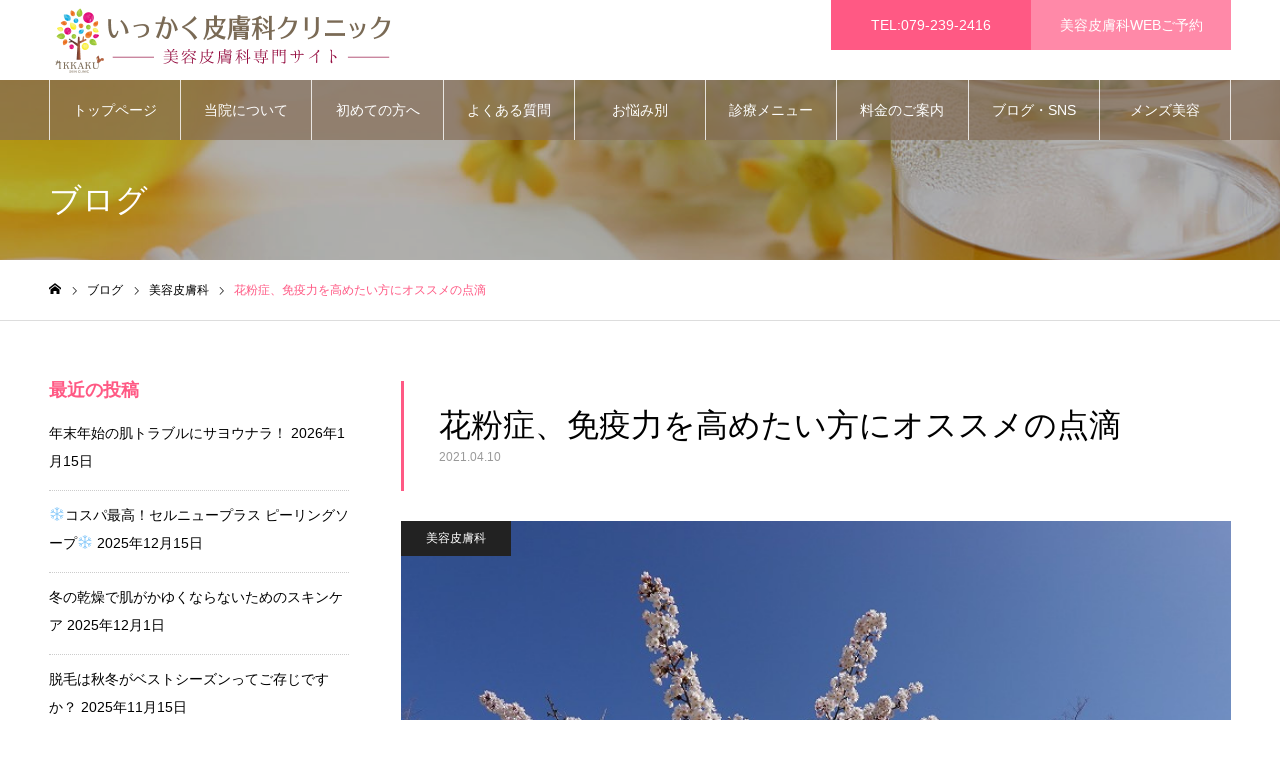

--- FILE ---
content_type: text/html; charset=UTF-8
request_url: https://ikkaku-biyou.com/%E8%8A%B1%E7%B2%89%E7%97%87%E3%80%81%E5%85%8D%E7%96%AB%E5%8A%9B%E3%82%92%E9%AB%98%E3%82%81%E3%81%9F%E3%81%84%E6%96%B9%E3%81%AB%E3%82%AA%E3%82%B9%E3%82%B9%E3%83%A1%E3%81%AE%E7%82%B9%E6%BB%B4/
body_size: 19468
content:
<!DOCTYPE html>
<html class="pc" lang="ja">
<head>
	<!-- Global site tag (gtag.js) - Google Analytics -->
<script async src="https://www.googletagmanager.com/gtag/js?id=UA-96598822-2"></script>
<script>
  window.dataLayer = window.dataLayer || [];
  function gtag(){dataLayer.push(arguments);}
  gtag('js', new Date());

  gtag('config', 'UA-96598822-2');
</script>
<meta charset="UTF-8">
<!--[if IE]><meta http-equiv="X-UA-Compatible" content="IE=edge"><![endif]-->
<meta name="viewport" content="width=device-width">
<meta name="format-detection" content="telephone=no">
<meta name="description" content="こんにちは&#x2600;スタッフsです&#x1f600;当院ブログをご覧いただきありがとうございます&#x1f43f;少しずつ寒さも和らいでいき、日中は暖かな日が続くようになってきましたね&#x1f338;この時期、私の周りの...">
<link rel="pingback" href="https://ikkaku-biyou.com/wp/xmlrpc.php">
<link rel="shortcut icon" href="https://ikkaku-biyou.com/wp/wp-content/uploads/2019/11/favicon.png">
<title>花粉症、免疫力を高めたい方にオススメの点滴 | いっかく皮膚科クリニック 美容皮膚科サイト</title>
<meta name='robots' content='max-image-preview:large' />
<link rel='dns-prefetch' href='//webfonts.xserver.jp' />
<link rel='dns-prefetch' href='//www.googletagmanager.com' />
<link rel='dns-prefetch' href='//s.w.org' />
<link rel="alternate" type="application/rss+xml" title="いっかく皮膚科クリニック 美容皮膚科サイト &raquo; フィード" href="https://ikkaku-biyou.com/feed/" />
<link rel="alternate" type="application/rss+xml" title="いっかく皮膚科クリニック 美容皮膚科サイト &raquo; コメントフィード" href="https://ikkaku-biyou.com/comments/feed/" />
<link rel="alternate" type="application/rss+xml" title="いっかく皮膚科クリニック 美容皮膚科サイト &raquo; 花粉症、免疫力を高めたい方にオススメの点滴 のコメントのフィード" href="https://ikkaku-biyou.com/%e8%8a%b1%e7%b2%89%e7%97%87%e3%80%81%e5%85%8d%e7%96%ab%e5%8a%9b%e3%82%92%e9%ab%98%e3%82%81%e3%81%9f%e3%81%84%e6%96%b9%e3%81%ab%e3%82%aa%e3%82%b9%e3%82%b9%e3%83%a1%e3%81%ae%e7%82%b9%e6%bb%b4/feed/" />
<script type="text/javascript">
window._wpemojiSettings = {"baseUrl":"https:\/\/s.w.org\/images\/core\/emoji\/14.0.0\/72x72\/","ext":".png","svgUrl":"https:\/\/s.w.org\/images\/core\/emoji\/14.0.0\/svg\/","svgExt":".svg","source":{"concatemoji":"https:\/\/ikkaku-biyou.com\/wp\/wp-includes\/js\/wp-emoji-release.min.js?ver=59f760e480c7ecbf49e2edb5b08ceb9b"}};
/*! This file is auto-generated */
!function(e,a,t){var n,r,o,i=a.createElement("canvas"),p=i.getContext&&i.getContext("2d");function s(e,t){var a=String.fromCharCode,e=(p.clearRect(0,0,i.width,i.height),p.fillText(a.apply(this,e),0,0),i.toDataURL());return p.clearRect(0,0,i.width,i.height),p.fillText(a.apply(this,t),0,0),e===i.toDataURL()}function c(e){var t=a.createElement("script");t.src=e,t.defer=t.type="text/javascript",a.getElementsByTagName("head")[0].appendChild(t)}for(o=Array("flag","emoji"),t.supports={everything:!0,everythingExceptFlag:!0},r=0;r<o.length;r++)t.supports[o[r]]=function(e){if(!p||!p.fillText)return!1;switch(p.textBaseline="top",p.font="600 32px Arial",e){case"flag":return s([127987,65039,8205,9895,65039],[127987,65039,8203,9895,65039])?!1:!s([55356,56826,55356,56819],[55356,56826,8203,55356,56819])&&!s([55356,57332,56128,56423,56128,56418,56128,56421,56128,56430,56128,56423,56128,56447],[55356,57332,8203,56128,56423,8203,56128,56418,8203,56128,56421,8203,56128,56430,8203,56128,56423,8203,56128,56447]);case"emoji":return!s([129777,127995,8205,129778,127999],[129777,127995,8203,129778,127999])}return!1}(o[r]),t.supports.everything=t.supports.everything&&t.supports[o[r]],"flag"!==o[r]&&(t.supports.everythingExceptFlag=t.supports.everythingExceptFlag&&t.supports[o[r]]);t.supports.everythingExceptFlag=t.supports.everythingExceptFlag&&!t.supports.flag,t.DOMReady=!1,t.readyCallback=function(){t.DOMReady=!0},t.supports.everything||(n=function(){t.readyCallback()},a.addEventListener?(a.addEventListener("DOMContentLoaded",n,!1),e.addEventListener("load",n,!1)):(e.attachEvent("onload",n),a.attachEvent("onreadystatechange",function(){"complete"===a.readyState&&t.readyCallback()})),(e=t.source||{}).concatemoji?c(e.concatemoji):e.wpemoji&&e.twemoji&&(c(e.twemoji),c(e.wpemoji)))}(window,document,window._wpemojiSettings);
</script>
<style type="text/css">
img.wp-smiley,
img.emoji {
	display: inline !important;
	border: none !important;
	box-shadow: none !important;
	height: 1em !important;
	width: 1em !important;
	margin: 0 0.07em !important;
	vertical-align: -0.1em !important;
	background: none !important;
	padding: 0 !important;
}
</style>
	<link rel='stylesheet' id='style-css'  href='https://ikkaku-biyou.com/wp/wp-content/themes/noel_tcd072/style.css?ver=1.6.1' type='text/css' media='all' />
<link rel='stylesheet' id='wp-block-library-css'  href='https://ikkaku-biyou.com/wp/wp-includes/css/dist/block-library/style.min.css?ver=59f760e480c7ecbf49e2edb5b08ceb9b' type='text/css' media='all' />
<style id='global-styles-inline-css' type='text/css'>
body{--wp--preset--color--black: #000000;--wp--preset--color--cyan-bluish-gray: #abb8c3;--wp--preset--color--white: #ffffff;--wp--preset--color--pale-pink: #f78da7;--wp--preset--color--vivid-red: #cf2e2e;--wp--preset--color--luminous-vivid-orange: #ff6900;--wp--preset--color--luminous-vivid-amber: #fcb900;--wp--preset--color--light-green-cyan: #7bdcb5;--wp--preset--color--vivid-green-cyan: #00d084;--wp--preset--color--pale-cyan-blue: #8ed1fc;--wp--preset--color--vivid-cyan-blue: #0693e3;--wp--preset--color--vivid-purple: #9b51e0;--wp--preset--gradient--vivid-cyan-blue-to-vivid-purple: linear-gradient(135deg,rgba(6,147,227,1) 0%,rgb(155,81,224) 100%);--wp--preset--gradient--light-green-cyan-to-vivid-green-cyan: linear-gradient(135deg,rgb(122,220,180) 0%,rgb(0,208,130) 100%);--wp--preset--gradient--luminous-vivid-amber-to-luminous-vivid-orange: linear-gradient(135deg,rgba(252,185,0,1) 0%,rgba(255,105,0,1) 100%);--wp--preset--gradient--luminous-vivid-orange-to-vivid-red: linear-gradient(135deg,rgba(255,105,0,1) 0%,rgb(207,46,46) 100%);--wp--preset--gradient--very-light-gray-to-cyan-bluish-gray: linear-gradient(135deg,rgb(238,238,238) 0%,rgb(169,184,195) 100%);--wp--preset--gradient--cool-to-warm-spectrum: linear-gradient(135deg,rgb(74,234,220) 0%,rgb(151,120,209) 20%,rgb(207,42,186) 40%,rgb(238,44,130) 60%,rgb(251,105,98) 80%,rgb(254,248,76) 100%);--wp--preset--gradient--blush-light-purple: linear-gradient(135deg,rgb(255,206,236) 0%,rgb(152,150,240) 100%);--wp--preset--gradient--blush-bordeaux: linear-gradient(135deg,rgb(254,205,165) 0%,rgb(254,45,45) 50%,rgb(107,0,62) 100%);--wp--preset--gradient--luminous-dusk: linear-gradient(135deg,rgb(255,203,112) 0%,rgb(199,81,192) 50%,rgb(65,88,208) 100%);--wp--preset--gradient--pale-ocean: linear-gradient(135deg,rgb(255,245,203) 0%,rgb(182,227,212) 50%,rgb(51,167,181) 100%);--wp--preset--gradient--electric-grass: linear-gradient(135deg,rgb(202,248,128) 0%,rgb(113,206,126) 100%);--wp--preset--gradient--midnight: linear-gradient(135deg,rgb(2,3,129) 0%,rgb(40,116,252) 100%);--wp--preset--duotone--dark-grayscale: url('#wp-duotone-dark-grayscale');--wp--preset--duotone--grayscale: url('#wp-duotone-grayscale');--wp--preset--duotone--purple-yellow: url('#wp-duotone-purple-yellow');--wp--preset--duotone--blue-red: url('#wp-duotone-blue-red');--wp--preset--duotone--midnight: url('#wp-duotone-midnight');--wp--preset--duotone--magenta-yellow: url('#wp-duotone-magenta-yellow');--wp--preset--duotone--purple-green: url('#wp-duotone-purple-green');--wp--preset--duotone--blue-orange: url('#wp-duotone-blue-orange');--wp--preset--font-size--small: 13px;--wp--preset--font-size--medium: 20px;--wp--preset--font-size--large: 36px;--wp--preset--font-size--x-large: 42px;}.has-black-color{color: var(--wp--preset--color--black) !important;}.has-cyan-bluish-gray-color{color: var(--wp--preset--color--cyan-bluish-gray) !important;}.has-white-color{color: var(--wp--preset--color--white) !important;}.has-pale-pink-color{color: var(--wp--preset--color--pale-pink) !important;}.has-vivid-red-color{color: var(--wp--preset--color--vivid-red) !important;}.has-luminous-vivid-orange-color{color: var(--wp--preset--color--luminous-vivid-orange) !important;}.has-luminous-vivid-amber-color{color: var(--wp--preset--color--luminous-vivid-amber) !important;}.has-light-green-cyan-color{color: var(--wp--preset--color--light-green-cyan) !important;}.has-vivid-green-cyan-color{color: var(--wp--preset--color--vivid-green-cyan) !important;}.has-pale-cyan-blue-color{color: var(--wp--preset--color--pale-cyan-blue) !important;}.has-vivid-cyan-blue-color{color: var(--wp--preset--color--vivid-cyan-blue) !important;}.has-vivid-purple-color{color: var(--wp--preset--color--vivid-purple) !important;}.has-black-background-color{background-color: var(--wp--preset--color--black) !important;}.has-cyan-bluish-gray-background-color{background-color: var(--wp--preset--color--cyan-bluish-gray) !important;}.has-white-background-color{background-color: var(--wp--preset--color--white) !important;}.has-pale-pink-background-color{background-color: var(--wp--preset--color--pale-pink) !important;}.has-vivid-red-background-color{background-color: var(--wp--preset--color--vivid-red) !important;}.has-luminous-vivid-orange-background-color{background-color: var(--wp--preset--color--luminous-vivid-orange) !important;}.has-luminous-vivid-amber-background-color{background-color: var(--wp--preset--color--luminous-vivid-amber) !important;}.has-light-green-cyan-background-color{background-color: var(--wp--preset--color--light-green-cyan) !important;}.has-vivid-green-cyan-background-color{background-color: var(--wp--preset--color--vivid-green-cyan) !important;}.has-pale-cyan-blue-background-color{background-color: var(--wp--preset--color--pale-cyan-blue) !important;}.has-vivid-cyan-blue-background-color{background-color: var(--wp--preset--color--vivid-cyan-blue) !important;}.has-vivid-purple-background-color{background-color: var(--wp--preset--color--vivid-purple) !important;}.has-black-border-color{border-color: var(--wp--preset--color--black) !important;}.has-cyan-bluish-gray-border-color{border-color: var(--wp--preset--color--cyan-bluish-gray) !important;}.has-white-border-color{border-color: var(--wp--preset--color--white) !important;}.has-pale-pink-border-color{border-color: var(--wp--preset--color--pale-pink) !important;}.has-vivid-red-border-color{border-color: var(--wp--preset--color--vivid-red) !important;}.has-luminous-vivid-orange-border-color{border-color: var(--wp--preset--color--luminous-vivid-orange) !important;}.has-luminous-vivid-amber-border-color{border-color: var(--wp--preset--color--luminous-vivid-amber) !important;}.has-light-green-cyan-border-color{border-color: var(--wp--preset--color--light-green-cyan) !important;}.has-vivid-green-cyan-border-color{border-color: var(--wp--preset--color--vivid-green-cyan) !important;}.has-pale-cyan-blue-border-color{border-color: var(--wp--preset--color--pale-cyan-blue) !important;}.has-vivid-cyan-blue-border-color{border-color: var(--wp--preset--color--vivid-cyan-blue) !important;}.has-vivid-purple-border-color{border-color: var(--wp--preset--color--vivid-purple) !important;}.has-vivid-cyan-blue-to-vivid-purple-gradient-background{background: var(--wp--preset--gradient--vivid-cyan-blue-to-vivid-purple) !important;}.has-light-green-cyan-to-vivid-green-cyan-gradient-background{background: var(--wp--preset--gradient--light-green-cyan-to-vivid-green-cyan) !important;}.has-luminous-vivid-amber-to-luminous-vivid-orange-gradient-background{background: var(--wp--preset--gradient--luminous-vivid-amber-to-luminous-vivid-orange) !important;}.has-luminous-vivid-orange-to-vivid-red-gradient-background{background: var(--wp--preset--gradient--luminous-vivid-orange-to-vivid-red) !important;}.has-very-light-gray-to-cyan-bluish-gray-gradient-background{background: var(--wp--preset--gradient--very-light-gray-to-cyan-bluish-gray) !important;}.has-cool-to-warm-spectrum-gradient-background{background: var(--wp--preset--gradient--cool-to-warm-spectrum) !important;}.has-blush-light-purple-gradient-background{background: var(--wp--preset--gradient--blush-light-purple) !important;}.has-blush-bordeaux-gradient-background{background: var(--wp--preset--gradient--blush-bordeaux) !important;}.has-luminous-dusk-gradient-background{background: var(--wp--preset--gradient--luminous-dusk) !important;}.has-pale-ocean-gradient-background{background: var(--wp--preset--gradient--pale-ocean) !important;}.has-electric-grass-gradient-background{background: var(--wp--preset--gradient--electric-grass) !important;}.has-midnight-gradient-background{background: var(--wp--preset--gradient--midnight) !important;}.has-small-font-size{font-size: var(--wp--preset--font-size--small) !important;}.has-medium-font-size{font-size: var(--wp--preset--font-size--medium) !important;}.has-large-font-size{font-size: var(--wp--preset--font-size--large) !important;}.has-x-large-font-size{font-size: var(--wp--preset--font-size--x-large) !important;}
</style>
<script type='text/javascript' src='https://ikkaku-biyou.com/wp/wp-includes/js/jquery/jquery.min.js?ver=3.6.0' id='jquery-core-js'></script>
<script type='text/javascript' src='https://ikkaku-biyou.com/wp/wp-includes/js/jquery/jquery-migrate.min.js?ver=3.3.2' id='jquery-migrate-js'></script>
<script type='text/javascript' src='//webfonts.xserver.jp/js/xserverv3.js?fadein=0&#038;ver=2.0.9' id='typesquare_std-js'></script>

<!-- Site Kit によって追加された Google タグ（gtag.js）スニペット -->
<!-- Google アナリティクス スニペット (Site Kit が追加) -->
<script type='text/javascript' src='https://www.googletagmanager.com/gtag/js?id=GT-PHCDQWZ' id='google_gtagjs-js' async></script>
<script type='text/javascript' id='google_gtagjs-js-after'>
window.dataLayer = window.dataLayer || [];function gtag(){dataLayer.push(arguments);}
gtag("set","linker",{"domains":["ikkaku-biyou.com"]});
gtag("js", new Date());
gtag("set", "developer_id.dZTNiMT", true);
gtag("config", "GT-PHCDQWZ");
</script>
<link rel="https://api.w.org/" href="https://ikkaku-biyou.com/wp-json/" /><link rel="alternate" type="application/json" href="https://ikkaku-biyou.com/wp-json/wp/v2/posts/2551" /><link rel="canonical" href="https://ikkaku-biyou.com/%e8%8a%b1%e7%b2%89%e7%97%87%e3%80%81%e5%85%8d%e7%96%ab%e5%8a%9b%e3%82%92%e9%ab%98%e3%82%81%e3%81%9f%e3%81%84%e6%96%b9%e3%81%ab%e3%82%aa%e3%82%b9%e3%82%b9%e3%83%a1%e3%81%ae%e7%82%b9%e6%bb%b4/" />
<link rel='shortlink' href='https://ikkaku-biyou.com/?p=2551' />
<link rel="alternate" type="application/json+oembed" href="https://ikkaku-biyou.com/wp-json/oembed/1.0/embed?url=https%3A%2F%2Fikkaku-biyou.com%2F%25e8%258a%25b1%25e7%25b2%2589%25e7%2597%2587%25e3%2580%2581%25e5%2585%258d%25e7%2596%25ab%25e5%258a%259b%25e3%2582%2592%25e9%25ab%2598%25e3%2582%2581%25e3%2581%259f%25e3%2581%2584%25e6%2596%25b9%25e3%2581%25ab%25e3%2582%25aa%25e3%2582%25b9%25e3%2582%25b9%25e3%2583%25a1%25e3%2581%25ae%25e7%2582%25b9%25e6%25bb%25b4%2F" />
<link rel="alternate" type="text/xml+oembed" href="https://ikkaku-biyou.com/wp-json/oembed/1.0/embed?url=https%3A%2F%2Fikkaku-biyou.com%2F%25e8%258a%25b1%25e7%25b2%2589%25e7%2597%2587%25e3%2580%2581%25e5%2585%258d%25e7%2596%25ab%25e5%258a%259b%25e3%2582%2592%25e9%25ab%2598%25e3%2582%2581%25e3%2581%259f%25e3%2581%2584%25e6%2596%25b9%25e3%2581%25ab%25e3%2582%25aa%25e3%2582%25b9%25e3%2582%25b9%25e3%2583%25a1%25e3%2581%25ae%25e7%2582%25b9%25e6%25bb%25b4%2F&#038;format=xml" />
<meta name="generator" content="Site Kit by Google 1.170.0" /><script type="text/javascript">
<!--
/******************************************************************************
***   COPY PROTECTED BY http://chetangole.com/blog/wp-copyprotect/   version 3.1.0 ****
******************************************************************************/
function clickIE4(){
if (event.button==2){
return false;
}
}
function clickNS4(e){
if (document.layers||document.getElementById&&!document.all){
if (e.which==2||e.which==3){
return false;
}
}
}

if (document.layers){
document.captureEvents(Event.MOUSEDOWN);
document.onmousedown=clickNS4;
}
else if (document.all&&!document.getElementById){
document.onmousedown=clickIE4;
}

document.oncontextmenu=new Function("return false")
// --> 
</script>

<script type="text/javascript">
/******************************************************************************
***   COPY PROTECTED BY http://chetangole.com/blog/wp-copyprotect/   version 3.1.0 ****
******************************************************************************/
function disableSelection(target){
if (typeof target.onselectstart!="undefined") //For IE 
	target.onselectstart=function(){return false}
else if (typeof target.style.MozUserSelect!="undefined") //For Firefox
	target.style.MozUserSelect="none"
else //All other route (For Opera)
	target.onmousedown=function(){return false}
target.style.cursor = "default"
}
</script>

<link rel="stylesheet" href="https://ikkaku-biyou.com/wp/wp-content/themes/noel_tcd072/css/design-plus.css?ver=1.6.1">
<link rel="stylesheet" href="https://ikkaku-biyou.com/wp/wp-content/themes/noel_tcd072/css/sns-botton.css?ver=1.6.1">
<link rel="stylesheet" media="screen and (max-width:1250px)" href="https://ikkaku-biyou.com/wp/wp-content/themes/noel_tcd072/css/responsive.css?ver=1.6.1">
<link rel="stylesheet" media="screen and (max-width:1250px)" href="https://ikkaku-biyou.com/wp/wp-content/themes/noel_tcd072/css/footer-bar.css?ver=1.6.1">

<script src="https://ikkaku-biyou.com/wp/wp-content/themes/noel_tcd072/js/jquery.easing.1.4.js?ver=1.6.1"></script>
<script src="https://ikkaku-biyou.com/wp/wp-content/themes/noel_tcd072/js/jscript.js?ver=1.6.1"></script>
<script src="https://ikkaku-biyou.com/wp/wp-content/themes/noel_tcd072/js/comment.js?ver=1.6.1"></script>


<link rel="stylesheet" href="https://ikkaku-biyou.com/wp/wp-content/themes/noel_tcd072/js/perfect-scrollbar.css?ver=1.6.1">
<script src="https://ikkaku-biyou.com/wp/wp-content/themes/noel_tcd072/js/perfect-scrollbar.min.js?ver=1.6.1"></script>

<script src="https://ikkaku-biyou.com/wp/wp-content/themes/noel_tcd072/js/jquery.cookie.js?ver=1.6.1"></script>

<script src="https://ikkaku-biyou.com/wp/wp-content/themes/noel_tcd072/js/header_fix.js?ver=1.6.1"></script>
<script src="https://ikkaku-biyou.com/wp/wp-content/themes/noel_tcd072/js/header_fix_mobile.js?ver=1.6.1"></script>

<style type="text/css">

body, input, textarea { font-family: "Hiragino Sans", "ヒラギノ角ゴ ProN", "Hiragino Kaku Gothic ProN", "游ゴシック", YuGothic, "メイリオ", Meiryo, sans-serif; }

.rich_font, .p-vertical { font-family: "Times New Roman" , "游明朝" , "Yu Mincho" , "游明朝体" , "YuMincho" , "ヒラギノ明朝 Pro W3" , "Hiragino Mincho Pro" , "HiraMinProN-W3" , "HGS明朝E" , "ＭＳ Ｐ明朝" , "MS PMincho" , serif; font-weight:500; }

.rich_font_type1 { font-family: Arial, "Hiragino Kaku Gothic ProN", "ヒラギノ角ゴ ProN W3", "メイリオ", Meiryo, sans-serif; }
.rich_font_type2 { font-family: "Hiragino Sans", "ヒラギノ角ゴ ProN", "Hiragino Kaku Gothic ProN", "游ゴシック", YuGothic, "メイリオ", Meiryo, sans-serif; font-weight:500; }
.rich_font_type3 { font-family: "Times New Roman" , "游明朝" , "Yu Mincho" , "游明朝体" , "YuMincho" , "ヒラギノ明朝 Pro W3" , "Hiragino Mincho Pro" , "HiraMinProN-W3" , "HGS明朝E" , "ＭＳ Ｐ明朝" , "MS PMincho" , serif; font-weight:500; }

.post_content, #next_prev_post { font-family: "Hiragino Sans", "ヒラギノ角ゴ ProN", "Hiragino Kaku Gothic ProN", "游ゴシック", YuGothic, "メイリオ", Meiryo, sans-serif; }

.home #header_top { background:rgba(255,255,255,0.6); }
#header_top { background:rgba(255,255,255,1); }
#header_logo a { color:#ff5984; }
.pc #global_menu { background:rgba(132,109,88,0.7); }
.pc #global_menu > ul { border-left:1px solid rgba(255,255,255,0.8); }
.pc #global_menu > ul > li { border-right:1px solid rgba(255,255,255,0.8); }
.pc #global_menu > ul > li > a, .pc #global_menu ul ul li.menu-item-has-children > a:before { color:#ffffff; }
.pc #global_menu > ul > li > a:after { background:#c6a80d; }
.pc #global_menu ul ul a { color:#ffffff; background:#9e9066; }
.pc #global_menu ul ul a:hover { background:#897b46; }
.pc .header_fix #global_menu { background:rgba(132,109,88,0.8); }
.pc .header_fix #global_menu > ul { border-left:1px solid rgba(255,255,255,1); }
.pc .header_fix #global_menu > ul > li { border-right:1px solid rgba(255,255,255,1); }
.mobile #mobile_menu { background:#846d58; }
.mobile #global_menu a { color:#ffffff; background:#846d58; border-bottom:1px solid #baad93; }
.mobile #global_menu li li a { background:#998354; }
.mobile #global_menu a:hover, #mobile_menu .close_button:hover, #mobile_menu #global_menu .child_menu_button:hover { color:#ffffff; background:#c4a03e; }
.megamenu_clinic_list1 { border-color:#dddddd; background:#ffffff; }
.megamenu_clinic_list1 a { background:#ffffff; }
.megamenu_clinic_list1 ol, .megamenu_clinic_list1 li { border-color:#dddddd; }
.megamenu_clinic_list1 .title { color:#950e40; }
.megamenu_clinic_list2 { border-color:#baad93; background:#ffffff; }
.megamenu_clinic_list2 a { background:#ffffff; }
.megamenu_clinic_list2_inner, .megamenu_clinic_list2 ol, .megamenu_clinic_list2 li { border-color:#baad93; }
.megamenu_clinic_list2 .headline, .megamenu_clinic_list2 .title { color:#846d58; }
.megamenu_clinic_list2 .link_button a { color:#FFFFFF; background:#846d58; }
.megamenu_clinic_list2 .link_button a:hover { color:#FFFFFF; background:#baad93; }
.megamenu_campaign_list { background:#f4f4f5; }
.megamenu_campaign_list .post_list_area, .megamenu_campaign_list .menu_area a:hover, .megamenu_campaign_list .menu_area li.active a { background:#ffffff; }
.megamenu_campaign_list .menu_area a { background:#846d58; }
.megamenu_campaign_list .menu_area a:hover, .megamenu_campaign_list .menu_area li.active a { color:#846d58; }
.pc .header_fix #header_top { background:rgba(255,255,255,1); }
.header_fix #header_logo a { color:#b59e5d !important; }
#header_button .button1 a, #footer_button .button1 a { color:#FFFFFF; background:#ff5984; }
#header_button .button1 a:hover, #footer_button .button1 a:hover { color:#FFFFFF; background:#d84b71; }
#header_button .button2 a, #footer_button .button2 a { color:#FFFFFF; background:#ff89a8; }
#header_button .button2 a:hover, #footer_button .button2 a:hover { color:#ffffff; background:#d86181; }
#footer_banner .title { color:#ff5984; font-size:20px; }
#footer_menu_area, #footer_menu_area a, #footer_menu .footer_headline a:before { color:#950e40; }
#footer_menu_area .footer_headline a { color:#950e40; }
#footer_menu_area a:hover, #footer_menu .footer_headline a:hover:before { color:#d6287f; }
#footer_bottom, #footer_bottom a { color:#FFFFFF; }
@media screen and (max-width:950px) {
  #footer_banner .title { font-size:16px; }
}
body.single #main_col { font-size:16px; }
#page_header_catch .catch { font-size:42px; color:#FFFFFF; }
#page_header_catch .desc { font-size:16px; color:#FFFFFF; }
#page_header_catch .title { font-size:32px; color:#FFFFFF; }
#blog_list .title_area .title { font-size:20px; color:#725200; }
#blog_list a:hover .title_area .title { color:#ff5984; }
#blog_list .category a, #single_category a { color:#FFFFFF; background:#222222; }
#blog_list .category a:hover, #single_category a:hover { color:#FFFFFF; background:#777777; }
#post_title_area .title { font-size:32px; }
#related_post .headline { font-size:20px; color:#ff5984; }
@media screen and (max-width:950px) {
  body.single #main_col { font-size:13px; }
  #page_header_catch .catch { font-size:22px; }
  #page_header_catch .desc { font-size:14px; }
  #page_header_catch .title { font-size:20px; }
  #blog_list .title_area .title { font-size:16px; }
  #post_title_area .title { font-size:20px; }
  #related_post .headline { font-size:16px; }
}

.author_profile a.avatar img, .animate_image img, .animate_background .image {
  width:100%; height:auto;
  -webkit-transition: transform  0.75s ease;
  transition: transform  0.75s ease;
}
.author_profile a.avatar:hover img, .animate_image:hover img, .animate_background:hover .image, #index_staff_slider a:hover img {
  -webkit-transform: scale(1.2);
  transform: scale(1.2);
}




a { color:#000; }

#bread_crumb li.last span, #comment_headline, .tcd_category_list a:hover, .tcd_category_list .child_menu_button:hover, .side_headline, #faq_category li a:hover, #faq_category li.active a, #archive_service .bottom_area .sub_category li a:hover,
  #side_service_category_list a:hover, #side_service_category_list li.active > a, #side_faq_category_list a:hover, #side_faq_category_list li.active a, #side_staff_list a:hover, #side_staff_list li.active a, .cf_data_list li a:hover,
    #side_campaign_category_list a:hover, #side_campaign_category_list li.active a, #side_clinic_list a:hover, #side_clinic_list li.active a
{ color: #ff5984; }

#page_header .tab, #return_top a, #comment_tab li a:hover, #comment_tab li.active a, #comment_header #comment_closed p, #submit_comment:hover, #cancel_comment_reply a:hover, #p_readmore .button:hover,
  #wp-calendar td a:hover, #post_pagination p, #post_pagination a:hover, .page_navi span.current, .page_navi a:hover, .c-pw__btn:hover
{ background-color: #ff5984; }

#guest_info input:focus, #comment_textarea textarea:focus, .c-pw__box-input:focus
{ border-color: #ff5984; }

#comment_tab li.active a:after, #comment_header #comment_closed p:after
{ border-color:#ff5984 transparent transparent transparent; }


#header_logo a:hover, #footer a:hover, .cardlink_title a:hover, #menu_button:hover:before, #header_logo a:hover, #related_post .item a:hover, .comment a:hover, .comment_form_wrapper a:hover, #next_prev_post a:hover,
  #bread_crumb a:hover, #bread_crumb li.home a:hover:after, .author_profile a:hover, .author_profile .author_link li a:hover:before, #post_meta_bottom a:hover, #next_prev_post a:hover:before,
    #recent_news a.link:hover, #recent_news .link:hover:after, #recent_news li a:hover .title, #searchform .submit_button:hover:before, .styled_post_list1 a:hover .title_area, .styled_post_list1 a:hover .date, .p-dropdown__title:hover:after, .p-dropdown__list li a:hover
{ color: #846d58; }
.post_content a { color: #ff5984; }
.post_content a:hover { color:#950e40; }
#return_top a:hover { background-color: #ff5984; }
.frost_bg:before { background:rgba(255,255,255,0.7); }
.blur_image img { filter:blur(10px); }
.campaign_cat_id39 { background:#f25cca; }
.campaign_cat_id39:hover { background:#f28ad6; }
.campaign_cat_id37 { background:#ea7e48; }
.campaign_cat_id37:hover { background:#cc693f; }
.campaign_cat_id35 { background:#c653a2; }
.campaign_cat_id35:hover { background:#af2d79; }
.campaign_cat_id7 { background:#61bfba; }
.campaign_cat_id7:hover { background:#63a3a8; }
.campaign_cat_id29 { background:#fb5e86; }
.campaign_cat_id29:hover { background:#e53d6a; }
.campaign_cat_id36 { background:#8dc415; }
.campaign_cat_id36:hover { background:#6e9b0c; }
.campaign_cat_id38 { background:#4d8dd1; }
.campaign_cat_id38:hover { background:#346aaa; }
#site_wrap { display:none; }
#site_loader_overlay {
  background:#ffffff;
  opacity: 1;
  position: fixed;
  top: 0px;
  left: 0px;
  width: 100%;
  height: 100%;
  width: 100vw;
  height: 100vh;
  z-index: 99999;
}
#site_loader_logo {
  position:relative; width:100%; height:100%; opacity:0;
}
#site_loader_logo.active {
  -webkit-animation: opacityAnimation 1.0s ease forwards 1.0s;
  animation: opacityAnimation 1.0s ease forwards 1.0s;
}
#site_loader_logo_inner {
  position:absolute; text-align:center; width:100%;
  top:50%; -ms-transform: translateY(-50%); -webkit-transform: translateY(-50%); transform: translateY(-50%);
}
#site_loader_logo img.mobile { display:none; }
#site_loader_logo_inner p { margin-top:20px; line-height:2; font-size:30px; color:#735301; }
@media screen and (max-width:750px) {
  #site_loader_logo.has_mobile_logo img.pc { display:none; }
  #site_loader_logo.has_mobile_logo img.mobile { display:inline; }
  #site_loader_logo_inner p { font-size:24px; }
}
#site_loader_animation {
  width: 48px;
  height: 48px;
  font-size: 10px;
  text-indent: -9999em;
  position: fixed;
  top: 0;
  left: 0;
	right: 0;
	bottom: 0;
	margin: auto;
  border: 3px solid rgba(255,89,132,0.2);
  border-top-color: #ff5984;
  border-radius: 50%;
  -webkit-animation: loading-circle 1.1s infinite linear;
  animation: loading-circle 1.1s infinite linear;
}
@-webkit-keyframes loading-circle {
  0% { -webkit-transform: rotate(0deg); transform: rotate(0deg); }
  100% { -webkit-transform: rotate(360deg); transform: rotate(360deg); }
}
@media only screen and (max-width: 767px) {
	#site_loader_animation { width: 30px; height: 30px; }
}
@keyframes loading-circle {
  0% { -webkit-transform: rotate(0deg); transform: rotate(0deg); }
  100% { -webkit-transform: rotate(360deg); transform: rotate(360deg); }
}



</style>


<!-- Google タグ マネージャー スニペット (Site Kit が追加) -->
<script type="text/javascript">
			( function( w, d, s, l, i ) {
				w[l] = w[l] || [];
				w[l].push( {'gtm.start': new Date().getTime(), event: 'gtm.js'} );
				var f = d.getElementsByTagName( s )[0],
					j = d.createElement( s ), dl = l != 'dataLayer' ? '&l=' + l : '';
				j.async = true;
				j.src = 'https://www.googletagmanager.com/gtm.js?id=' + i + dl;
				f.parentNode.insertBefore( j, f );
			} )( window, document, 'script', 'dataLayer', 'GTM-M3MTXK3' );
			
</script>

<!-- (ここまで) Google タグ マネージャー スニペット (Site Kit が追加) -->
</head>
<body id="body" class="post-template-default single single-post postid-2551 single-format-standard has_header_button use_mobile_header_fix">


<div id="container">

 <header id="header">

  <div id="header_top">
   <div id="header_top_inner">
    <div id="header_logo">
     
<h2 class="logo">
 <a href="https://ikkaku-biyou.com/" title="いっかく皮膚科クリニック 美容皮膚科サイト">
    <img class="pc_logo_image" src="https://ikkaku-biyou.com/wp/wp-content/uploads/2019/11/hlogo4.png?1768689575" alt="いっかく皮膚科クリニック 美容皮膚科サイト" title="いっかく皮膚科クリニック 美容皮膚科サイト" width="350" height="70" />
      <img class="mobile_logo_image" src="https://ikkaku-biyou.com/wp/wp-content/uploads/2019/11/hlogosp.png?1768689575" alt="いっかく皮膚科クリニック 美容皮膚科サイト" title="いっかく皮膚科クリニック 美容皮膚科サイト" width="200" height="40" />
   </a>
</h2>

    </div>
        <a href="#" id="menu_button">MENU<span>メニュー</span></a>
            <div id="header_button" class="clearfix">
          <div class="button button1">
      <a href="tel:0792392416">TEL:079-239-2416</a>
     </div><!-- END .header_button -->
          <div class="button button2">
      <a href="https://ikkakuclinic.reserve.ne.jp/" target="_blank">美容皮膚科WEBご予約</a>
     </div><!-- END .header_button -->
         </div><!-- END #header_button -->
       </div><!-- END #header_top_inner -->
  </div><!-- END #header_top -->

    <nav id="global_menu">
   <ul id="menu-gm" class="menu"><li id="menu-item-938" class="menu-item menu-item-type-post_type menu-item-object-page menu-item-home menu-item-938"><a href="https://ikkaku-biyou.com/">トップページ</a></li>
<li id="menu-item-1159" class="menu-item menu-item-type-post_type_archive menu-item-object-clinic menu-item-has-children menu-item-1159"><a href="https://ikkaku-biyou.com/clinic/" class="megamenu_button" data-megamenu="js-megamenu1159">当院について</a>
<ul class="sub-menu">
	<li id="menu-item-1181" class="menu-item menu-item-type-post_type menu-item-object-clinic menu-item-1181"><a href="https://ikkaku-biyou.com/clinic/introduction/">院長紹介</a></li>
	<li id="menu-item-1182" class="menu-item menu-item-type-post_type menu-item-object-clinic menu-item-1182"><a href="https://ikkaku-biyou.com/clinic/clinic_introduction/">クリニック紹介</a></li>
	<li id="menu-item-1156" class="menu-item menu-item-type-post_type menu-item-object-clinic menu-item-1156"><a href="https://ikkaku-biyou.com/clinic/access/">診療時間・アクセス</a></li>
</ul>
</li>
<li id="menu-item-1503" class="menu-item menu-item-type-post_type menu-item-object-page menu-item-1503"><a href="https://ikkaku-biyou.com/guide/">初めての方へ</a></li>
<li id="menu-item-1623" class="menu-item menu-item-type-post_type menu-item-object-page menu-item-1623"><a href="https://ikkaku-biyou.com/flow/">よくある質問</a></li>
<li id="menu-item-1091" class="menu-item menu-item-type-post_type_archive menu-item-object-service menu-item-has-children menu-item-1091"><a href="https://ikkaku-biyou.com/onayami/">お悩み別</a>
<ul class="sub-menu">
	<li id="menu-item-1136" class="menu-item menu-item-type-taxonomy menu-item-object-service_category menu-item-has-children menu-item-1136"><a href="https://ikkaku-biyou.com/onayami_category/removal/">医療レーザー脱毛</a>
	<ul class="sub-menu">
		<li id="menu-item-1151" class="menu-item menu-item-type-post_type menu-item-object-service menu-item-1151"><a href="https://ikkaku-biyou.com/onayami/laser_hair_removal/">ソプラノ・プロプラス・スプレンダー脱毛</a></li>
	</ul>
</li>
	<li id="menu-item-1114" class="menu-item menu-item-type-taxonomy menu-item-object-service_category menu-item-has-children menu-item-1114"><a href="https://ikkaku-biyou.com/onayami_category/spots/">しみ・くすみ・肝斑</a>
	<ul class="sub-menu">
		<li id="menu-item-1154" class="menu-item menu-item-type-post_type menu-item-object-service menu-item-1154"><a href="https://ikkaku-biyou.com/onayami/kodawari/">シミ治療へのこだわり</a></li>
		<li id="menu-item-1401" class="menu-item menu-item-type-post_type menu-item-object-service menu-item-1401"><a href="https://ikkaku-biyou.com/onayami/caution/">シミ治療の注意点</a></li>
		<li id="menu-item-1088" class="menu-item menu-item-type-post_type menu-item-object-service menu-item-1088"><a href="https://ikkaku-biyou.com/onayami/senile_lentigo/">老人性色素斑</a></li>
		<li id="menu-item-1103" class="menu-item menu-item-type-post_type menu-item-object-service menu-item-1103"><a href="https://ikkaku-biyou.com/onayami/melasma/">肝斑</a></li>
		<li id="menu-item-1105" class="menu-item menu-item-type-post_type menu-item-object-service menu-item-1105"><a href="https://ikkaku-biyou.com/onayami/freckles/">そばかす（雀卵斑）</a></li>
		<li id="menu-item-1107" class="menu-item menu-item-type-post_type menu-item-object-service menu-item-1107"><a href="https://ikkaku-biyou.com/onayami/adm/">後天性真皮メラノサイトーシス（ADM）</a></li>
		<li id="menu-item-1104" class="menu-item menu-item-type-post_type menu-item-object-service menu-item-1104"><a href="https://ikkaku-biyou.com/onayami/pih/">炎症後色素沈着</a></li>
		<li id="menu-item-1106" class="menu-item menu-item-type-post_type menu-item-object-service menu-item-1106"><a href="https://ikkaku-biyou.com/onayami/kusumi/">お顔全体のくすみ</a></li>
	</ul>
</li>
	<li id="menu-item-3495" class="menu-item menu-item-type-taxonomy menu-item-object-service_category menu-item-has-children menu-item-3495"><a href="https://ikkaku-biyou.com/onayami_category/redness/">赤ら顔・血管腫</a>
	<ul class="sub-menu">
		<li id="menu-item-3496" class="menu-item menu-item-type-post_type menu-item-object-service menu-item-3496"><a href="https://ikkaku-biyou.com/onayami/redness/">赤ら顔・血管腫について</a></li>
	</ul>
</li>
	<li id="menu-item-1447" class="menu-item menu-item-type-taxonomy menu-item-object-service_category menu-item-has-children menu-item-1447"><a href="https://ikkaku-biyou.com/onayami_category/acnes/">ニキビ・ニキビ痕・毛穴</a>
	<ul class="sub-menu">
		<li id="menu-item-1150" class="menu-item menu-item-type-post_type menu-item-object-service menu-item-1150"><a href="https://ikkaku-biyou.com/onayami/acne_drug/">ニキビをお薬で治す</a></li>
		<li id="menu-item-1149" class="menu-item menu-item-type-post_type menu-item-object-service menu-item-1149"><a href="https://ikkaku-biyou.com/onayami/acne_beauty/">ニキビ・毛穴の美容治療</a></li>
	</ul>
</li>
	<li id="menu-item-1448" class="menu-item menu-item-type-taxonomy menu-item-object-service_category menu-item-has-children menu-item-1448"><a href="https://ikkaku-biyou.com/onayami_category/moles/">ほくろ・いぼ</a>
	<ul class="sub-menu">
		<li id="menu-item-1148" class="menu-item menu-item-type-post_type menu-item-object-service menu-item-1148"><a href="https://ikkaku-biyou.com/onayami/ncn/">ほくろ</a></li>
		<li id="menu-item-2969" class="menu-item menu-item-type-post_type menu-item-object-service menu-item-2969"><a href="https://ikkaku-biyou.com/onayami/acrocordon/">いぼ</a></li>
	</ul>
</li>
	<li id="menu-item-1446" class="menu-item menu-item-type-taxonomy menu-item-object-service_category menu-item-has-children menu-item-1446"><a href="https://ikkaku-biyou.com/onayami_category/wrinles/">しわ・たるみ・目もと</a>
	<ul class="sub-menu">
		<li id="menu-item-1146" class="menu-item menu-item-type-post_type menu-item-object-service menu-item-1146"><a href="https://ikkaku-biyou.com/onayami/wrinles_laser/">レーザー治療</a></li>
		<li id="menu-item-3139" class="menu-item menu-item-type-post_type menu-item-object-service menu-item-3139"><a href="https://ikkaku-biyou.com/onayami/wrinles_accent/">アクセントプライム</a></li>
		<li id="menu-item-1145" class="menu-item menu-item-type-post_type menu-item-object-service menu-item-1145"><a href="https://ikkaku-biyou.com/onayami/medical_esthe/">メディカルエステ（しわ・たるみ）</a></li>
		<li id="menu-item-1144" class="menu-item menu-item-type-post_type menu-item-object-service menu-item-1144"><a href="https://ikkaku-biyou.com/onayami/medical_cosme/">メディカルコスメ（しわ・たるみ）</a></li>
		<li id="menu-item-1813" class="menu-item menu-item-type-post_type menu-item-object-service menu-item-1813"><a href="https://ikkaku-biyou.com/onayami/memoto/">目もとケア</a></li>
	</ul>
</li>
	<li id="menu-item-1449" class="menu-item menu-item-type-taxonomy menu-item-object-service_category menu-item-has-children menu-item-1449"><a href="https://ikkaku-biyou.com/onayami_category/anti/">アンチエイジング</a>
	<ul class="sub-menu">
		<li id="menu-item-1143" class="menu-item menu-item-type-post_type menu-item-object-service menu-item-1143"><a href="https://ikkaku-biyou.com/onayami/drip/">プラセンタ注射</a></li>
		<li id="menu-item-1142" class="menu-item menu-item-type-post_type menu-item-object-service menu-item-1142"><a href="https://ikkaku-biyou.com/onayami/supplement/">メディカルサプリメント</a></li>
	</ul>
</li>
	<li id="menu-item-1445" class="menu-item menu-item-type-taxonomy menu-item-object-service_category menu-item-has-children menu-item-1445"><a href="https://ikkaku-biyou.com/onayami_category/aga/">抜け毛・うす毛・貧毛</a>
	<ul class="sub-menu">
		<li id="menu-item-1141" class="menu-item menu-item-type-post_type menu-item-object-service menu-item-1141"><a href="https://ikkaku-biyou.com/onayami/aga/">男性型脱毛症（AGA）</a></li>
		<li id="menu-item-1140" class="menu-item menu-item-type-post_type menu-item-object-service menu-item-1140"><a href="https://ikkaku-biyou.com/onayami/faga/">女性のうす毛・抜け毛</a></li>
		<li id="menu-item-1138" class="menu-item menu-item-type-post_type menu-item-object-service menu-item-1138"><a href="https://ikkaku-biyou.com/onayami/eyelashes/">まつ毛の貧毛</a></li>
	</ul>
</li>
</ul>
</li>
<li id="menu-item-1066" class="menu-item menu-item-type-post_type_archive menu-item-object-campaign menu-item-has-children menu-item-1066"><a href="https://ikkaku-biyou.com/shinryou/" class="megamenu_button" data-megamenu="js-megamenu1066">診療メニュー</a>
<ul class="sub-menu">
	<li id="menu-item-1451" class="menu-item menu-item-type-taxonomy menu-item-object-campaign_category menu-item-has-children menu-item-1451"><a href="https://ikkaku-biyou.com/shinryou_category/sremoval/">医療レーザー脱毛</a>
	<ul class="sub-menu">
		<li id="menu-item-1452" class="menu-item menu-item-type-post_type menu-item-object-campaign menu-item-1452"><a href="https://ikkaku-biyou.com/shinryou/sopranoice/">ソプラノ・プロプラス・スプレンダー脱毛</a></li>
	</ul>
</li>
	<li id="menu-item-1047" class="menu-item menu-item-type-taxonomy menu-item-object-campaign_category menu-item-has-children menu-item-1047"><a href="https://ikkaku-biyou.com/shinryou_category/laser/">レーザー治療</a>
	<ul class="sub-menu">
		<li id="menu-item-1069" class="menu-item menu-item-type-post_type menu-item-object-campaign menu-item-1069"><a href="https://ikkaku-biyou.com/shinryou/picosure/">ピコシュア Picosure</a></li>
		<li id="menu-item-1494" class="menu-item menu-item-type-post_type menu-item-object-campaign menu-item-1494"><a href="https://ikkaku-biyou.com/shinryou/lumecca/">ルメッカ LUMECCA</a></li>
		<li id="menu-item-3494" class="menu-item menu-item-type-post_type menu-item-object-campaign menu-item-3494"><a href="https://ikkaku-biyou.com/shinryou/vbeam/">VビームⅡ</a></li>
		<li id="menu-item-1065" class="menu-item menu-item-type-post_type menu-item-object-campaign menu-item-1065"><a href="https://ikkaku-biyou.com/shinryou/q_ruby/">Qスイッチルビーレーザー “The Ruby nano Q”</a></li>
		<li id="menu-item-1062" class="menu-item menu-item-type-post_type menu-item-object-campaign menu-item-1062"><a href="https://ikkaku-biyou.com/shinryou/co2re/">ほくろ・イボ取りレーザー “CO2RE”</a></li>
	</ul>
</li>
	<li id="menu-item-3132" class="menu-item menu-item-type-taxonomy menu-item-object-campaign_category menu-item-has-children menu-item-3132"><a href="https://ikkaku-biyou.com/shinryou_category/saggy/">たるみ</a>
	<ul class="sub-menu">
		<li id="menu-item-3131" class="menu-item menu-item-type-post_type menu-item-object-campaign menu-item-3131"><a href="https://ikkaku-biyou.com/shinryou/accent_prime/">アクセントプライム</a></li>
	</ul>
</li>
	<li id="menu-item-1485" class="menu-item menu-item-type-taxonomy menu-item-object-campaign_category menu-item-has-children menu-item-1485"><a href="https://ikkaku-biyou.com/shinryou_category/medical/">メディカルエステ</a>
	<ul class="sub-menu">
		<li id="menu-item-1071" class="menu-item menu-item-type-post_type menu-item-object-campaign menu-item-1071"><a href="https://ikkaku-biyou.com/shinryou/mesoacthys/">メソナJ・メソアクティス</a></li>
		<li id="menu-item-3032" class="menu-item menu-item-type-post_type menu-item-object-campaign menu-item-3032"><a href="https://ikkaku-biyou.com/shinryou/coolderm/">クールダーム</a></li>
		<li id="menu-item-1061" class="menu-item menu-item-type-post_type menu-item-object-campaign menu-item-1061"><a href="https://ikkaku-biyou.com/shinryou/hydrafacial/">ハイドラフェイシャル</a></li>
		<li id="menu-item-2930" class="menu-item menu-item-type-post_type menu-item-object-campaign menu-item-2930"><a href="https://ikkaku-biyou.com/shinryou/chemical_peeling/">ケミカルピーリング</a></li>
	</ul>
</li>
	<li id="menu-item-1484" class="menu-item menu-item-type-taxonomy menu-item-object-campaign_category menu-item-has-children menu-item-1484"><a href="https://ikkaku-biyou.com/shinryou_category/infusion/">美容注射</a>
	<ul class="sub-menu">
		<li id="menu-item-1051" class="menu-item menu-item-type-post_type menu-item-object-campaign menu-item-1051"><a href="https://ikkaku-biyou.com/shinryou/placenta/">プラセンタ注射</a></li>
	</ul>
</li>
	<li id="menu-item-1483" class="menu-item menu-item-type-taxonomy menu-item-object-campaign_category menu-item-has-children menu-item-1483"><a href="https://ikkaku-biyou.com/shinryou_category/medicine/">ドクターズコスメ</a>
	<ul class="sub-menu">
		<li id="menu-item-2219" class="menu-item menu-item-type-post_type menu-item-object-campaign menu-item-2219"><a href="https://ikkaku-biyou.com/shinryou/navisiondr/">ナビジョンDR</a></li>
		<li id="menu-item-1490" class="menu-item menu-item-type-post_type menu-item-object-campaign menu-item-1490"><a href="https://ikkaku-biyou.com/shinryou/medicalcosme1/">メディカルコスメ</a></li>
		<li id="menu-item-1795" class="menu-item menu-item-type-post_type menu-item-object-campaign menu-item-1795"><a href="https://ikkaku-biyou.com/shinryou/medicalcosme2/">2e・セルニュープラス</a></li>
		<li id="menu-item-1797" class="menu-item menu-item-type-post_type menu-item-object-campaign menu-item-1797"><a href="https://ikkaku-biyou.com/shinryou/memotocare/">目もとケア</a></li>
		<li id="menu-item-1055" class="menu-item menu-item-type-post_type menu-item-object-campaign menu-item-1055"><a href="https://ikkaku-biyou.com/shinryou/medical_supplement/">メディカルサプリメント</a></li>
	</ul>
</li>
	<li id="menu-item-1689" class="menu-item menu-item-type-taxonomy menu-item-object-campaign_category menu-item-has-children menu-item-1689"><a href="https://ikkaku-biyou.com/shinryou_category/growth/">育毛・発毛</a>
	<ul class="sub-menu">
		<li id="menu-item-1060" class="menu-item menu-item-type-post_type menu-item-object-campaign menu-item-1060"><a href="https://ikkaku-biyou.com/shinryou/aga_therapy/">男性型脱毛症（AGA）治療薬</a></li>
		<li id="menu-item-1059" class="menu-item menu-item-type-post_type menu-item-object-campaign menu-item-1059"><a href="https://ikkaku-biyou.com/shinryou/faga_therapy/">女性のうす毛・抜け毛治療薬</a></li>
		<li id="menu-item-1058" class="menu-item menu-item-type-post_type menu-item-object-campaign menu-item-1058"><a href="https://ikkaku-biyou.com/shinryou/glashvista/">まつ毛ケア</a></li>
	</ul>
</li>
</ul>
</li>
<li id="menu-item-1628" class="menu-item menu-item-type-post_type menu-item-object-page menu-item-1628"><a href="https://ikkaku-biyou.com/price/">料金のご案内</a></li>
<li id="menu-item-3815" class="menu-item menu-item-type-custom menu-item-object-custom menu-item-has-children menu-item-3815"><a href="#">ブログ・SNS</a>
<ul class="sub-menu">
	<li id="menu-item-3816" class="menu-item menu-item-type-custom menu-item-object-custom menu-item-3816"><a href="https://ikkaku-biyou.com/blog/">美容ブログ</a></li>
	<li id="menu-item-3817" class="menu-item menu-item-type-custom menu-item-object-custom menu-item-3817"><a href="https://ikkaku-clinic.com/blog/">ドクターブログ</a></li>
	<li id="menu-item-3818" class="menu-item menu-item-type-custom menu-item-object-custom menu-item-3818"><a href="https://www.instagram.com/ikkaku_hifuka_clinic/">Instagram</a></li>
</ul>
</li>
<li id="menu-item-3909" class="menu-item menu-item-type-custom menu-item-object-custom menu-item-3909"><a href="https://ikkaku-clinic.com/mens/">メンズ美容</a></li>
</ul>  </nav>
  
 </header>


 <div class="megamenu_clinic_list2" id="js-megamenu1159">
 <div class="megamenu_clinic_list2_inner clearfix">
  <div class="left_area">
   <h2 class="headline rich_font">当院について<span>About</span></h2>   <p class="desc">いっかく皮膚科クリニックは姫路市広畑区にある一般皮膚科を専門とするクリニックです。美容専門のクリニックは敷居が高いと感じられる方もお気軽にご相談ください。</p>      <div class="link_button">
    <a href="https://ikkaku-biyou.com/clinic/">詳しく見る</a>
   </div>
     </div>
    <ol class="clearfix">
      <li class="item">
    <a class="link animate_background" href="https://ikkaku-biyou.com/clinic/introduction/">
     <h3 class="title rich_font"><span>院長紹介</span></h3>
     <div class="image_wrap">
      <div class="image" style="background:url(https://ikkaku-biyou.com/wp/wp-content/uploads/2019/11/doc.jpg) no-repeat center center; background-size:cover;"></div>
     </div>
          <p class="catch"><span>皮膚科専門医が診療します。</span></p>
         </a>
   </li>
      <li class="item">
    <a class="link animate_background" href="https://ikkaku-biyou.com/clinic/clinic_introduction/">
     <h3 class="title rich_font"><span>クリニック紹介</span></h3>
     <div class="image_wrap">
      <div class="image" style="background:url(https://ikkaku-biyou.com/wp/wp-content/uploads/2019/11/info.jpg) no-repeat center center; background-size:cover;"></div>
     </div>
          <p class="catch"><span>快適な空間づくりを心掛けています。</span></p>
         </a>
   </li>
      <li class="item">
    <a class="link animate_background" href="https://ikkaku-biyou.com/clinic/access/">
     <h3 class="title rich_font"><span>診療時間・アクセス</span></h3>
     <div class="image_wrap">
      <div class="image" style="background:url(https://ikkaku-biyou.com/wp/wp-content/uploads/2019/11/acc3-830x300.jpg) no-repeat center center; background-size:cover;"></div>
     </div>
          <p class="catch"><span>診療時間や所在地をご確認頂けます。</span></p>
         </a>
   </li>
     </ol>
   </div>
</div>
<div class="megamenu_campaign_list" id="js-megamenu1066">
 <div class="megamenu_campaign_list_inner clearfix">
  <ul class="menu_area">
      <li class="active"><a class="cat_id29" href="https://ikkaku-biyou.com/shinryou_category/sremoval/">医療レーザー脱毛</a></li>
      <li><a class="cat_id7" href="https://ikkaku-biyou.com/shinryou_category/laser/">レーザー治療</a></li>
      <li><a class="cat_id39" href="https://ikkaku-biyou.com/shinryou_category/saggy/">たるみ</a></li>
      <li><a class="cat_id35" href="https://ikkaku-biyou.com/shinryou_category/medical/">メディカルエステ</a></li>
      <li><a class="cat_id36" href="https://ikkaku-biyou.com/shinryou_category/infusion/">美容注射</a></li>
      <li><a class="cat_id37" href="https://ikkaku-biyou.com/shinryou_category/medicine/">ドクターズコスメ</a></li>
      <li><a class="cat_id38" href="https://ikkaku-biyou.com/shinryou_category/growth/">育毛・発毛</a></li>
     </ul>
  <div class="post_list_area">
      <ol class="post_list clearfix cat_id29">
        <li>
     <a class="link animate_background" href="https://ikkaku-biyou.com/shinryou/sopranoice/">
      <div class="title_area frost_bg">
       <h3 class="title"><span>ソプラノ・プロプラス・スプレンダー脱毛</span></h3>
       <div class="blur_image">
        <img class="image object_fit" src="https://ikkaku-biyou.com/wp/wp-content/uploads/2019/11/bp2-3-730x500.jpg" data-src="https://ikkaku-biyou.com/wp/wp-content/uploads/2019/11/bp2-3-730x500.jpg">
       </div>
      </div>
      <img class="image normal_image object_fit" src="https://ikkaku-biyou.com/wp/wp-content/uploads/2019/11/bp2-3-730x500.jpg">
     </a>
    </li>
       </ol>
         <ol class="post_list clearfix cat_id7">
        <li>
     <a class="link animate_background" href="https://ikkaku-biyou.com/shinryou/picosure/">
      <div class="title_area frost_bg">
       <h3 class="title"><span>ピコシュア Picosure</span></h3>
       <div class="blur_image">
        <img class="image object_fit" src="https://ikkaku-biyou.com/wp/wp-content/uploads/2019/11/pico1-730x500.jpg" data-src="https://ikkaku-biyou.com/wp/wp-content/uploads/2019/11/pico1-730x500.jpg">
       </div>
      </div>
      <img class="image normal_image object_fit" src="https://ikkaku-biyou.com/wp/wp-content/uploads/2019/11/pico1-730x500.jpg">
     </a>
    </li>
        <li>
     <a class="link animate_background" href="https://ikkaku-biyou.com/shinryou/lumecca/">
      <div class="title_area frost_bg">
       <h3 class="title"><span>ルメッカ LUMECCA</span></h3>
       <div class="blur_image">
        <img class="image object_fit" src="https://ikkaku-biyou.com/wp/wp-content/uploads/2020/01/lumecca2-730x500.jpg" data-src="https://ikkaku-biyou.com/wp/wp-content/uploads/2020/01/lumecca2-730x500.jpg">
       </div>
      </div>
      <img class="image normal_image object_fit" src="https://ikkaku-biyou.com/wp/wp-content/uploads/2020/01/lumecca2-730x500.jpg">
     </a>
    </li>
        <li>
     <a class="link animate_background" href="https://ikkaku-biyou.com/shinryou/vbeam/">
      <div class="title_area frost_bg">
       <h3 class="title"><span>VビームⅡ</span></h3>
       <div class="blur_image">
        <img class="image object_fit" src="https://ikkaku-biyou.com/wp/wp-content/uploads/2023/03/vbeam-730x500.jpg" data-src="https://ikkaku-biyou.com/wp/wp-content/uploads/2023/03/vbeam-730x500.jpg">
       </div>
      </div>
      <img class="image normal_image object_fit" src="https://ikkaku-biyou.com/wp/wp-content/uploads/2023/03/vbeam-730x500.jpg">
     </a>
    </li>
        <li>
     <a class="link animate_background" href="https://ikkaku-biyou.com/shinryou/q_ruby/">
      <div class="title_area frost_bg">
       <h3 class="title"><span>Qスイッチルビーレーザー &#8220;The Ruby nano Q&#8221;</span></h3>
       <div class="blur_image">
        <img class="image object_fit" src="https://ikkaku-biyou.com/wp/wp-content/uploads/2019/11/qs-730x500.jpg" data-src="https://ikkaku-biyou.com/wp/wp-content/uploads/2019/11/qs-730x500.jpg">
       </div>
      </div>
      <img class="image normal_image object_fit" src="https://ikkaku-biyou.com/wp/wp-content/uploads/2019/11/qs-730x500.jpg">
     </a>
    </li>
        <li>
     <a class="link animate_background" href="https://ikkaku-biyou.com/shinryou/co2re/">
      <div class="title_area frost_bg">
       <h3 class="title"><span>ほくろ・イボ取りレーザー &#8220;CO2RE&#8221;</span></h3>
       <div class="blur_image">
        <img class="image object_fit" src="https://ikkaku-biyou.com/wp/wp-content/uploads/2019/11/hir2-730x500.jpg" data-src="https://ikkaku-biyou.com/wp/wp-content/uploads/2019/11/hir2-730x500.jpg">
       </div>
      </div>
      <img class="image normal_image object_fit" src="https://ikkaku-biyou.com/wp/wp-content/uploads/2019/11/hir2-730x500.jpg">
     </a>
    </li>
       </ol>
         <ol class="post_list clearfix cat_id39">
        <li>
     <a class="link animate_background" href="https://ikkaku-biyou.com/shinryou/accent_prime/">
      <div class="title_area frost_bg">
       <h3 class="title"><span>アクセントプライム</span></h3>
       <div class="blur_image">
        <img class="image object_fit" src="https://ikkaku-biyou.com/wp/wp-content/uploads/2022/05/acpri-730x500.jpg" data-src="https://ikkaku-biyou.com/wp/wp-content/uploads/2022/05/acpri-730x500.jpg">
       </div>
      </div>
      <img class="image normal_image object_fit" src="https://ikkaku-biyou.com/wp/wp-content/uploads/2022/05/acpri-730x500.jpg">
     </a>
    </li>
       </ol>
         <ol class="post_list clearfix cat_id35">
        <li>
     <a class="link animate_background" href="https://ikkaku-biyou.com/shinryou/mesoacthys/">
      <div class="title_area frost_bg">
       <h3 class="title"><span>メソナJ・メソアクティス</span></h3>
       <div class="blur_image">
        <img class="image object_fit" src="https://ikkaku-biyou.com/wp/wp-content/uploads/2019/11/meso3-730x500.jpg" data-src="https://ikkaku-biyou.com/wp/wp-content/uploads/2019/11/meso3-730x500.jpg">
       </div>
      </div>
      <img class="image normal_image object_fit" src="https://ikkaku-biyou.com/wp/wp-content/uploads/2019/11/meso3-730x500.jpg">
     </a>
    </li>
        <li>
     <a class="link animate_background" href="https://ikkaku-biyou.com/shinryou/coolderm/">
      <div class="title_area frost_bg">
       <h3 class="title"><span>クールダーム</span></h3>
       <div class="blur_image">
        <img class="image object_fit" src="https://ikkaku-biyou.com/wp/wp-content/uploads/2022/03/cd-730x500.jpg" data-src="https://ikkaku-biyou.com/wp/wp-content/uploads/2022/03/cd-730x500.jpg">
       </div>
      </div>
      <img class="image normal_image object_fit" src="https://ikkaku-biyou.com/wp/wp-content/uploads/2022/03/cd-730x500.jpg">
     </a>
    </li>
        <li>
     <a class="link animate_background" href="https://ikkaku-biyou.com/shinryou/hydrafacial/">
      <div class="title_area frost_bg">
       <h3 class="title"><span>ハイドラフェイシャル</span></h3>
       <div class="blur_image">
        <img class="image object_fit" src="https://ikkaku-biyou.com/wp/wp-content/uploads/2019/11/hf2-730x500.jpg" data-src="https://ikkaku-biyou.com/wp/wp-content/uploads/2019/11/hf2-730x500.jpg">
       </div>
      </div>
      <img class="image normal_image object_fit" src="https://ikkaku-biyou.com/wp/wp-content/uploads/2019/11/hf2-730x500.jpg">
     </a>
    </li>
        <li>
     <a class="link animate_background" href="https://ikkaku-biyou.com/shinryou/chemical_peeling/">
      <div class="title_area frost_bg">
       <h3 class="title"><span>ケミカルピーリング</span></h3>
       <div class="blur_image">
        <img class="image object_fit" src="https://ikkaku-biyou.com/wp/wp-content/uploads/2019/11/chem-730x500.jpg" data-src="https://ikkaku-biyou.com/wp/wp-content/uploads/2019/11/chem-730x500.jpg">
       </div>
      </div>
      <img class="image normal_image object_fit" src="https://ikkaku-biyou.com/wp/wp-content/uploads/2019/11/chem-730x500.jpg">
     </a>
    </li>
       </ol>
         <ol class="post_list clearfix cat_id36">
        <li>
     <a class="link animate_background" href="https://ikkaku-biyou.com/shinryou/placenta/">
      <div class="title_area frost_bg">
       <h3 class="title"><span>プラセンタ注射</span></h3>
       <div class="blur_image">
        <img class="image object_fit" src="https://ikkaku-biyou.com/wp/wp-content/uploads/2019/11/pra-730x500.jpg" data-src="https://ikkaku-biyou.com/wp/wp-content/uploads/2019/11/pra-730x500.jpg">
       </div>
      </div>
      <img class="image normal_image object_fit" src="https://ikkaku-biyou.com/wp/wp-content/uploads/2019/11/pra-730x500.jpg">
     </a>
    </li>
       </ol>
         <ol class="post_list clearfix cat_id37">
        <li>
     <a class="link animate_background" href="https://ikkaku-biyou.com/shinryou/navisiondr/">
      <div class="title_area frost_bg">
       <h3 class="title"><span>ナビジョンDR</span></h3>
       <div class="blur_image">
        <img class="image object_fit" src="https://ikkaku-biyou.com/wp/wp-content/uploads/2020/06/navdr-730x500.jpg" data-src="https://ikkaku-biyou.com/wp/wp-content/uploads/2020/06/navdr-730x500.jpg">
       </div>
      </div>
      <img class="image normal_image object_fit" src="https://ikkaku-biyou.com/wp/wp-content/uploads/2020/06/navdr-730x500.jpg">
     </a>
    </li>
        <li>
     <a class="link animate_background" href="https://ikkaku-biyou.com/shinryou/medicalcosme1/">
      <div class="title_area frost_bg">
       <h3 class="title"><span>メディカルコスメ</span></h3>
       <div class="blur_image">
        <img class="image object_fit" src="https://ikkaku-biyou.com/wp/wp-content/uploads/2024/03/mc2-3-730x500.jpg" data-src="https://ikkaku-biyou.com/wp/wp-content/uploads/2024/03/mc2-3-730x500.jpg">
       </div>
      </div>
      <img class="image normal_image object_fit" src="https://ikkaku-biyou.com/wp/wp-content/uploads/2024/03/mc2-3-730x500.jpg">
     </a>
    </li>
        <li>
     <a class="link animate_background" href="https://ikkaku-biyou.com/shinryou/medicalcosme2/">
      <div class="title_area frost_bg">
       <h3 class="title"><span>2e・セルニュープラス</span></h3>
       <div class="blur_image">
        <img class="image object_fit" src="https://ikkaku-biyou.com/wp/wp-content/uploads/2019/11/mc-730x500.jpg" data-src="https://ikkaku-biyou.com/wp/wp-content/uploads/2019/11/mc-730x500.jpg">
       </div>
      </div>
      <img class="image normal_image object_fit" src="https://ikkaku-biyou.com/wp/wp-content/uploads/2019/11/mc-730x500.jpg">
     </a>
    </li>
        <li>
     <a class="link animate_background" href="https://ikkaku-biyou.com/shinryou/memotocare/">
      <div class="title_area frost_bg">
       <h3 class="title"><span>目もとケア</span></h3>
       <div class="blur_image">
        <img class="image object_fit" src="https://ikkaku-biyou.com/wp/wp-content/uploads/2020/01/navi-730x500.jpg" data-src="https://ikkaku-biyou.com/wp/wp-content/uploads/2020/01/navi-730x500.jpg">
       </div>
      </div>
      <img class="image normal_image object_fit" src="https://ikkaku-biyou.com/wp/wp-content/uploads/2020/01/navi-730x500.jpg">
     </a>
    </li>
        <li>
     <a class="link animate_background" href="https://ikkaku-biyou.com/shinryou/medical_supplement/">
      <div class="title_area frost_bg">
       <h3 class="title"><span>メディカルサプリメント</span></h3>
       <div class="blur_image">
        <img class="image object_fit" src="https://ikkaku-biyou.com/wp/wp-content/uploads/2019/10/ms4-730x500.jpg" data-src="https://ikkaku-biyou.com/wp/wp-content/uploads/2019/10/ms4-730x500.jpg">
       </div>
      </div>
      <img class="image normal_image object_fit" src="https://ikkaku-biyou.com/wp/wp-content/uploads/2019/10/ms4-730x500.jpg">
     </a>
    </li>
       </ol>
         <ol class="post_list clearfix cat_id38">
        <li>
     <a class="link animate_background" href="https://ikkaku-biyou.com/shinryou/aga_therapy/">
      <div class="title_area frost_bg">
       <h3 class="title"><span>男性型脱毛症（AGA）治療薬</span></h3>
       <div class="blur_image">
        <img class="image object_fit" src="https://ikkaku-biyou.com/wp/wp-content/uploads/2019/09/fz4-730x500.jpg" data-src="https://ikkaku-biyou.com/wp/wp-content/uploads/2019/09/fz4-730x500.jpg">
       </div>
      </div>
      <img class="image normal_image object_fit" src="https://ikkaku-biyou.com/wp/wp-content/uploads/2019/09/fz4-730x500.jpg">
     </a>
    </li>
        <li>
     <a class="link animate_background" href="https://ikkaku-biyou.com/shinryou/faga_therapy/">
      <div class="title_area frost_bg">
       <h3 class="title"><span>女性のうす毛・抜け毛治療薬</span></h3>
       <div class="blur_image">
        <img class="image object_fit" src="https://ikkaku-biyou.com/wp/wp-content/uploads/2019/09/rp3-730x500.jpg" data-src="https://ikkaku-biyou.com/wp/wp-content/uploads/2019/09/rp3-730x500.jpg">
       </div>
      </div>
      <img class="image normal_image object_fit" src="https://ikkaku-biyou.com/wp/wp-content/uploads/2019/09/rp3-730x500.jpg">
     </a>
    </li>
        <li>
     <a class="link animate_background" href="https://ikkaku-biyou.com/shinryou/glashvista/">
      <div class="title_area frost_bg">
       <h3 class="title"><span>まつ毛ケア</span></h3>
       <div class="blur_image">
        <img class="image object_fit" src="https://ikkaku-biyou.com/wp/wp-content/uploads/2019/11/gr-730x500.jpg" data-src="https://ikkaku-biyou.com/wp/wp-content/uploads/2019/11/gr-730x500.jpg">
       </div>
      </div>
      <img class="image normal_image object_fit" src="https://ikkaku-biyou.com/wp/wp-content/uploads/2019/11/gr-730x500.jpg">
     </a>
    </li>
       </ol>
        </div><!-- END post_list_area -->
 </div>
</div>

 <div id="page_header" class="small" style="background:url(https://ikkaku-biyou.com/wp/wp-content/uploads/2019/11/blog.jpg) no-repeat center top; background-size:cover;">
 <div id="page_header_inner">
  <div id="page_header_catch">
   <h2 class="title rich_font">ブログ</h2>  </div>
 </div>
 <div class="overlay" style="background:rgba(0,0,0,0.3);"></div></div>

<div id="bread_crumb">

<ul class="clearfix" itemscope itemtype="http://schema.org/BreadcrumbList">
 <li itemprop="itemListElement" itemscope itemtype="http://schema.org/ListItem" class="home"><a itemprop="item" href="https://ikkaku-biyou.com/"><span itemprop="name">ホーム</span></a><meta itemprop="position" content="1"></li>
 <li itemprop="itemListElement" itemscope itemtype="http://schema.org/ListItem"><a itemprop="item" href="https://ikkaku-biyou.com/blog/"><span itemprop="name">ブログ</span></a><meta itemprop="position" content="2"></li>
  <li class="category" itemprop="itemListElement" itemscope itemtype="http://schema.org/ListItem">
    <a itemprop="item" href="https://ikkaku-biyou.com/category/%e7%be%8e%e5%ae%b9%e7%9a%ae%e8%86%9a%e7%a7%91/"><span itemprop="name">美容皮膚科</span></a>
    <meta itemprop="position" content="3">
 </li>
  <li class="last" itemprop="itemListElement" itemscope itemtype="http://schema.org/ListItem"><span itemprop="name">花粉症、免疫力を高めたい方にオススメの点滴</span><meta itemprop="position" content="4"></li>
</ul>

</div>

<div id="main_contents" class="clearfix">

 <div id="main_col" class="clearfix">

 
 <article id="article">

  <div id="post_title_area" style="border-color:#ff5984;">
   <h1 class="title rich_font entry-title">花粉症、免疫力を高めたい方にオススメの点滴</h1>
   <p class="date"><time class="entry-date updated" datetime="2021-04-10T20:27:54+09:00">2021.04.10</time></p>  </div>

  
    <div id="post_image">
   <p id="single_category"><a href="https://ikkaku-biyou.com/category/%e7%be%8e%e5%ae%b9%e7%9a%ae%e8%86%9a%e7%a7%91/" rel="category tag">美容皮膚科</a></p>   <img width="750" height="500" src="https://ikkaku-biyou.com/wp/wp-content/uploads/2021/04/210410.jpg" class="attachment-size4 size-size4 wp-post-image" alt="" />  </div>
  
  
    <div class="single_share clearfix" id="single_share_top">
   <div class="share-type1 share-top">
 
	<div class="sns mt10">
		<ul class="type1 clearfix">
		</ul>
	</div>
</div>
  </div>
  
  
  
    <div class="post_content clearfix">
   <p>こんにちは&#x2600;スタッフsです&#x1f600;</p>
<p>当院ブログをご覧いただきありがとうございます&#x1f43f;</p>
<p>少しずつ寒さも和らいでいき、日中は暖かな日が続くようになってきましたね&#x1f338;</p>
<p>この時期、私の周りの人達が鼻水、くしゃみ、目のかゆみで辛そうにしている様子を目にすることが増えてきました&#x1f927;&#x1f616;&#x1f630;&#x1f332;<br />
そんな<span style="color: #99cc00;">花粉症</span>の方にオススメしたいと思った<span style="font-size: 12pt;"><strong><span style="color: #ff9900;">マイヤーズカクテル点滴</span></strong></span>を今回はご紹介させていただきたいと思います&#x1f60a;&#x2763;</p>
<p><span style="font-size: 12pt;"><strong><span style="color: #ff9900;">マイヤーズカクテル点滴</span></strong></span>とは、人間の体に必要とされるビタミン&#x1f34b;やミネラル&#x1f964;などの栄養素を血管へ直接投与し治癒力を高める点滴療法です&#x2728;</p>
<p>体をつくる細胞が健康に活動するために欠かすことができないビタミンやミネラル&#x1f34b;&#x1f964;<br />
ビタミンＢ群、ビタミンＣ、マグネシウム、カルシウムなどの成分を<span style="color: #ff0000; font-size: 12pt;">直接血管から投与</span>するので、口からの摂取とは異なり<span style="color: #ff0000; font-size: 12pt;">効果的に体内に取り込むことができ</span>、<span style="color: #000000;">栄養学的効果</span>と<span style="color: #000000;">薬理学的効果が発揮されます&#x261d;&#x2728;</span><br />
<span style="color: #000000;">2つの効果により<span style="color: #ff00ff; font-size: 12pt;">体の機能を整え</span>、花粉症だけでなく、慢性疲労、インフルエンザ、偏頭痛、喘息、うつ病、耳鳴りなどの<span style="color: #00ffff; font-size: 12pt;">多くの疾患に有効</span>とされています&#x261d;&#x2728;</span></p>
<p><span style="color: #ff00ff;">&#x1f33f;<span style="font-size: 12pt;"><span style="color: #000000; font-size: 10pt;"><span style="font-size: 12pt;">元々体で使われている栄養素の点滴なので</span>、</span>副作用が非常に少ない<span style="color: #000000;">ことが特徴です</span>&#x1f33f;</span></span></p>
<p>また、マイヤーズカクテル点滴の効果に加え、<span style="color: #000000;"><span style="color: #ff9900; font-size: 12pt;">ビタミンＣ</span>をさらに高濃度に増量</span>し、<span style="color: #000000; font-size: 12pt;"><span style="color: #ff99cc;">美肌</span>･<span style="color: #3366ff;">アンチエイジング</span>・<span style="color: #00ff00;">健康増進効果</span><span style="font-size: 10pt;">も追加</span></span><span style="font-size: 10pt;">された</span><span style="color: #000000; font-size: 12pt;">極めつけの点滴</span>として<span style="color: #ff6600; font-size: 12pt;">スペシャルマイヤーズカクテル点滴療法</span>もございます&#x1f481;&#x200d;&#x2640;&#xfe0f;（当院では防腐剤なしの高濃度ビタミンＣを使用しています&#x1f34b;）<br />
※こちらは初回のみ、Ｇ6PD定量検査（別途検査料）が必要となります。<br />
G6PD欠損症で万が一スペシャルマイヤーズカクテル点滴が行えなくても、マイヤーズカクテル点滴は可能です&#x1f646;&#x200d;&#x2640;&#xfe0f;</p>
<p>当院では、お顔の施術をしながら点滴療法も行える<span style="color: #0000ff; font-size: 12pt;">点滴コンビネーション</span>（各点滴料金から10％off）<br />
65歳以上の方は<span style="color: #0000ff;"><span style="font-size: 12pt;">ブライトシニア割引き</span></span>で10％offとお得なメニューもございます&#x1f917;</p>
<p>詳しくはスタッフまでお気軽にお声がけください&#x1f43f;</p>
<p><img loading="lazy" class="alignnone size-full wp-image-2571" src="http://ikkaku-biyou.com/wp/wp-content/uploads/2021/04/210410.jpg" alt="" width="750" height="500" /></p>
  </div>

  
    <div class="single_share clearfix" id="single_share_bottom">
   <div class="share-type1 share-btm">
 
	<div class="sns mt10 mb45">
		<ul class="type1 clearfix">
		</ul>
	</div>
</div>
  </div>
  
  
  
    <div id="next_prev_post" class="clearfix">
   <div class="item prev_post clearfix">
 <a href="https://ikkaku-biyou.com/%e6%98%a5%e3%81%ae%e3%82%86%e3%82%89%e3%81%8e%e8%82%8c%e5%af%be%e7%ad%96%e3%81%ab%ef%bc%81-%ef%bc%9c%e3%82%af%e3%83%aa%e3%83%8b%e3%83%83%e3%82%af%e9%99%90%e5%ae%9a%e8%b2%a9%e5%a3%b2%ef%bc%9e-%e2%9c%a8/">
  <div class="title_area">
   <span class="title">春のゆらぎ肌対策に！ ＜クリニック限定販売＞ &#x2728;ナビジョンＤＲ&amp;#&hellip;</span>
   <span class="nav">前の記事</span>
  </div>
 </a>
</div>
<div class="item next_post clearfix">
 <a href="https://ikkaku-biyou.com/%e6%af%8e%e6%97%a5%e3%81%ae%e3%82%b7%e3%83%a3%e3%83%b3%e3%83%97%e3%83%bc%e3%81%a7%e9%a0%ad%e7%9a%ae%e3%82%92%e3%82%b1%e3%82%a2%e3%81%97%e3%81%be%e3%81%9b%e3%82%93%e3%81%8b%ef%bc%9f/">
  <div class="title_area">
   <span class="title">毎日のシャンプーで頭皮をケアしませんか？</span>
   <span class="nav">次の記事</span>
  </div>
 </a>
</div>
  </div>
  
 </article><!-- END #article -->

 
  <div id="related_post" style="background:#f7f7f8;">
    <h3 class="headline">関連記事</h3>
    <div class="post_list clearfix">
      <article class="item">
    <a class="animate_background" href="https://ikkaku-biyou.com/aza%e3%82%af%e3%83%aa%e3%82%a2/" style="background:none;">
     <div class="image_wrap">
      <div class="image" style="background:url(https://ikkaku-biyou.com/wp/wp-content/uploads/2024/06/240701a-730x500.jpg) no-repeat center center; background-size:cover;"></div>
     </div>
     <p class="title rich_font"><span>AZAクリア</span></p>
    </a>
   </article>
      <article class="item">
    <a class="animate_background" href="https://ikkaku-biyou.com/%e3%83%8f%e3%82%a4%e3%83%89%e3%83%ad%e3%82%ad%e3%83%8e%e3%83%b3%e3%80%81%e3%81%af%e3%81%98%e3%82%81%e3%81%be%e3%81%97%e3%81%9f%e2%98%ba/" style="background:none;">
     <div class="image_wrap">
      <div class="image" style="background:url(https://ikkaku-biyou.com/wp/wp-content/themes/noel_tcd072/img/common/no_image2.gif) no-repeat center center; background-size:cover;"></div>
     </div>
     <p class="title rich_font"><span>ハイドロキノン、はじめました&#x263a;</span></p>
    </a>
   </article>
      <article class="item">
    <a class="animate_background" href="https://ikkaku-biyou.com/%E6%B0%97%E3%81%AB%E3%81%AA%E3%82%8B%E3%82%B7%E3%83%9F%E3%81%AE%E3%81%8A%E3%81%99%E3%81%99%E3%82%81%E3%82%AF%E3%83%AA%E3%83%BC%E3%83%A0" style="background:none;">
     <div class="image_wrap">
      <div class="image" style="background:url(https://ikkaku-biyou.com/wp/wp-content/uploads/2024/01/240201a-730x500.jpg) no-repeat center center; background-size:cover;"></div>
     </div>
     <p class="title rich_font"><span>気になるシミのおすすめクリーム</span></p>
    </a>
   </article>
      <article class="item">
    <a class="animate_background" href="https://ikkaku-biyou.com/%f0%9f%92%ab%e7%be%8e%e8%82%8c%e3%81%ab%e5%b0%8e%e3%81%8f%e6%b4%97%e9%a1%94%e6%96%b9%e6%b3%95%f0%9f%92%ab/" style="background:none;">
     <div class="image_wrap">
      <div class="image" style="background:url(https://ikkaku-biyou.com/wp/wp-content/uploads/2022/01/220104-1-730x500.jpg) no-repeat center center; background-size:cover;"></div>
     </div>
     <p class="title rich_font"><span>&#x1f4ab;美肌に導く洗顔方法&#x1f4a…</span></p>
    </a>
   </article>
      <article class="item">
    <a class="animate_background" href="https://ikkaku-biyou.com/%e3%83%a9%e3%80%80%e3%83%ad%e3%83%83%e3%82%b7%e3%83%a5%e3%80%80%e3%83%9d%e3%82%bc%e3%80%80%e3%83%88%e3%83%bc%e3%83%b3%e3%82%a2%e3%83%83%e3%83%97%f0%9f%92%96/" style="background:none;">
     <div class="image_wrap">
      <div class="image" style="background:url(https://ikkaku-biyou.com/wp/wp-content/uploads/2021/04/210501-730x500.jpg) no-repeat center center; background-size:cover;"></div>
     </div>
     <p class="title rich_font"><span>ラ　ロッシュ　ポゼ　トーンアップ&#x1f496;…</span></p>
    </a>
   </article>
      <article class="item">
    <a class="animate_background" href="https://ikkaku-biyou.com/2e%ef%bc%88%e3%83%89%e3%82%a5%e3%83%bc%e3%82%a8%ef%bc%89%e5%85%a5%e6%b5%b4%e5%89%a4%e3%81%ae%e3%81%94%e7%b4%b9%e4%bb%8b/" style="background:none;">
     <div class="image_wrap">
      <div class="image" style="background:url(https://ikkaku-biyou.com/wp/wp-content/uploads/2023/09/231001a-1-730x500.jpg) no-repeat center center; background-size:cover;"></div>
     </div>
     <p class="title rich_font"><span>2e（ドゥーエ）入浴剤のご紹介</span></p>
    </a>
   </article>
     </div><!-- END #post_list_type1 -->
 </div><!-- END #related_post -->
 
 
 </div><!-- END #main_col -->

 <div id="side_col">

		<div class="side_widget clearfix widget_recent_entries" id="recent-posts-2">

		<h3 class="side_headline"><span>最近の投稿</span></h3>
		<ul>
											<li>
					<a href="https://ikkaku-biyou.com/%e5%9c%93%e5%b0%be%e3%81%95%e3%82%93%e3%83%96%e3%83%ad%e3%82%b0%e3%82%bf%e3%82%a4%e3%83%88%e3%83%ab%e3%82%92%e3%81%a4%e3%81%91%e3%81%a6%e3%81%8f%e3%81%a0%e3%81%95%e3%81%84/">年末年始の肌トラブルにサヨウナラ！</a>
											<span class="post-date">2026年1月15日</span>
									</li>
											<li>
					<a href="https://ikkaku-biyou.com/%e2%9d%84%ef%b8%8f%e3%82%b3%e3%82%b9%e3%83%91%e6%9c%80%e9%ab%98%ef%bc%81%e3%82%bb%e3%83%ab%e3%83%8b%e3%83%a5%e3%83%bc%e3%83%97%e3%83%a9%e3%82%b9-%e3%83%94%e3%83%bc%e3%83%aa%e3%83%b3%e3%82%b0%e3%82%bd/">&#x2744;&#xfe0f;コスパ最高！セルニュープラス ピーリングソープ&#x2744;&#xfe0f;</a>
											<span class="post-date">2025年12月15日</span>
									</li>
											<li>
					<a href="https://ikkaku-biyou.com/%e5%86%ac%e3%81%ae%e4%b9%be%e7%87%a5%e3%81%a7%e8%82%8c%e3%81%8c%e3%81%8b%e3%82%86%e3%81%8f%e3%81%aa%e3%82%89%e3%81%aa%e3%81%84%e3%81%9f%e3%82%81%e3%81%ae%e3%82%b9%e3%82%ad%e3%83%b3%e3%82%b1%e3%82%a2/">冬の乾燥で肌がかゆくならないためのスキンケア</a>
											<span class="post-date">2025年12月1日</span>
									</li>
											<li>
					<a href="https://ikkaku-biyou.com/%e8%84%b1%e6%af%9b%e3%81%af%e7%a7%8b%e5%86%ac%e3%81%8c%e3%83%99%e3%82%b9%e3%83%88%e3%82%b7%e3%83%bc%e3%82%ba%e3%83%b3%e3%81%a3%e3%81%a6%e7%9f%a5%e3%81%a3%e3%81%a6%e3%81%84%e3%81%be%e3%81%97%e3%81%9f/">脱毛は秋冬がベストシーズンってご存じですか？</a>
											<span class="post-date">2025年11月15日</span>
									</li>
											<li>
					<a href="https://ikkaku-biyou.com/%e6%b1%a0%e5%b0%bb%e3%81%95%e3%82%93/">ハイドラフェイシャルSyndeo導入&#x1f300;</a>
											<span class="post-date">2025年11月1日</span>
									</li>
					</ul>

		</div>
<div class="side_widget clearfix widget_archive" id="archives-2">
<h3 class="side_headline"><span>アーカイブ</span></h3>		<label class="screen-reader-text" for="archives-dropdown-2">アーカイブ</label>
		<select id="archives-dropdown-2" name="archive-dropdown">
			
			<option value="">月を選択</option>
				<option value='https://ikkaku-biyou.com/2026/01/'> 2026年1月 &nbsp;(1)</option>
	<option value='https://ikkaku-biyou.com/2025/12/'> 2025年12月 &nbsp;(2)</option>
	<option value='https://ikkaku-biyou.com/2025/11/'> 2025年11月 &nbsp;(2)</option>
	<option value='https://ikkaku-biyou.com/2025/10/'> 2025年10月 &nbsp;(2)</option>
	<option value='https://ikkaku-biyou.com/2025/09/'> 2025年9月 &nbsp;(2)</option>
	<option value='https://ikkaku-biyou.com/2025/08/'> 2025年8月 &nbsp;(2)</option>
	<option value='https://ikkaku-biyou.com/2025/07/'> 2025年7月 &nbsp;(2)</option>
	<option value='https://ikkaku-biyou.com/2025/06/'> 2025年6月 &nbsp;(2)</option>
	<option value='https://ikkaku-biyou.com/2025/05/'> 2025年5月 &nbsp;(2)</option>
	<option value='https://ikkaku-biyou.com/2025/04/'> 2025年4月 &nbsp;(2)</option>
	<option value='https://ikkaku-biyou.com/2025/03/'> 2025年3月 &nbsp;(2)</option>
	<option value='https://ikkaku-biyou.com/2025/02/'> 2025年2月 &nbsp;(2)</option>
	<option value='https://ikkaku-biyou.com/2025/01/'> 2025年1月 &nbsp;(2)</option>
	<option value='https://ikkaku-biyou.com/2024/12/'> 2024年12月 &nbsp;(2)</option>
	<option value='https://ikkaku-biyou.com/2024/11/'> 2024年11月 &nbsp;(2)</option>
	<option value='https://ikkaku-biyou.com/2024/10/'> 2024年10月 &nbsp;(2)</option>
	<option value='https://ikkaku-biyou.com/2024/09/'> 2024年9月 &nbsp;(2)</option>
	<option value='https://ikkaku-biyou.com/2024/08/'> 2024年8月 &nbsp;(2)</option>
	<option value='https://ikkaku-biyou.com/2024/07/'> 2024年7月 &nbsp;(2)</option>
	<option value='https://ikkaku-biyou.com/2024/06/'> 2024年6月 &nbsp;(2)</option>
	<option value='https://ikkaku-biyou.com/2024/05/'> 2024年5月 &nbsp;(2)</option>
	<option value='https://ikkaku-biyou.com/2024/04/'> 2024年4月 &nbsp;(2)</option>
	<option value='https://ikkaku-biyou.com/2024/03/'> 2024年3月 &nbsp;(2)</option>
	<option value='https://ikkaku-biyou.com/2024/02/'> 2024年2月 &nbsp;(2)</option>
	<option value='https://ikkaku-biyou.com/2024/01/'> 2024年1月 &nbsp;(2)</option>
	<option value='https://ikkaku-biyou.com/2023/12/'> 2023年12月 &nbsp;(2)</option>
	<option value='https://ikkaku-biyou.com/2023/11/'> 2023年11月 &nbsp;(1)</option>
	<option value='https://ikkaku-biyou.com/2023/10/'> 2023年10月 &nbsp;(2)</option>
	<option value='https://ikkaku-biyou.com/2023/09/'> 2023年9月 &nbsp;(2)</option>
	<option value='https://ikkaku-biyou.com/2023/08/'> 2023年8月 &nbsp;(2)</option>
	<option value='https://ikkaku-biyou.com/2023/07/'> 2023年7月 &nbsp;(2)</option>
	<option value='https://ikkaku-biyou.com/2023/06/'> 2023年6月 &nbsp;(2)</option>
	<option value='https://ikkaku-biyou.com/2023/05/'> 2023年5月 &nbsp;(2)</option>
	<option value='https://ikkaku-biyou.com/2023/04/'> 2023年4月 &nbsp;(2)</option>
	<option value='https://ikkaku-biyou.com/2023/03/'> 2023年3月 &nbsp;(2)</option>
	<option value='https://ikkaku-biyou.com/2023/02/'> 2023年2月 &nbsp;(2)</option>
	<option value='https://ikkaku-biyou.com/2023/01/'> 2023年1月 &nbsp;(2)</option>
	<option value='https://ikkaku-biyou.com/2022/12/'> 2022年12月 &nbsp;(2)</option>
	<option value='https://ikkaku-biyou.com/2022/11/'> 2022年11月 &nbsp;(2)</option>
	<option value='https://ikkaku-biyou.com/2022/10/'> 2022年10月 &nbsp;(2)</option>
	<option value='https://ikkaku-biyou.com/2022/09/'> 2022年9月 &nbsp;(2)</option>
	<option value='https://ikkaku-biyou.com/2022/08/'> 2022年8月 &nbsp;(2)</option>
	<option value='https://ikkaku-biyou.com/2022/07/'> 2022年7月 &nbsp;(2)</option>
	<option value='https://ikkaku-biyou.com/2022/06/'> 2022年6月 &nbsp;(2)</option>
	<option value='https://ikkaku-biyou.com/2022/05/'> 2022年5月 &nbsp;(2)</option>
	<option value='https://ikkaku-biyou.com/2022/04/'> 2022年4月 &nbsp;(2)</option>
	<option value='https://ikkaku-biyou.com/2022/03/'> 2022年3月 &nbsp;(2)</option>
	<option value='https://ikkaku-biyou.com/2022/02/'> 2022年2月 &nbsp;(2)</option>
	<option value='https://ikkaku-biyou.com/2022/01/'> 2022年1月 &nbsp;(2)</option>
	<option value='https://ikkaku-biyou.com/2021/12/'> 2021年12月 &nbsp;(1)</option>
	<option value='https://ikkaku-biyou.com/2021/11/'> 2021年11月 &nbsp;(3)</option>
	<option value='https://ikkaku-biyou.com/2021/10/'> 2021年10月 &nbsp;(2)</option>
	<option value='https://ikkaku-biyou.com/2021/09/'> 2021年9月 &nbsp;(2)</option>
	<option value='https://ikkaku-biyou.com/2021/08/'> 2021年8月 &nbsp;(2)</option>
	<option value='https://ikkaku-biyou.com/2021/07/'> 2021年7月 &nbsp;(2)</option>
	<option value='https://ikkaku-biyou.com/2021/06/'> 2021年6月 &nbsp;(2)</option>
	<option value='https://ikkaku-biyou.com/2021/05/'> 2021年5月 &nbsp;(2)</option>
	<option value='https://ikkaku-biyou.com/2021/04/'> 2021年4月 &nbsp;(2)</option>
	<option value='https://ikkaku-biyou.com/2021/03/'> 2021年3月 &nbsp;(2)</option>
	<option value='https://ikkaku-biyou.com/2021/02/'> 2021年2月 &nbsp;(2)</option>
	<option value='https://ikkaku-biyou.com/2021/01/'> 2021年1月 &nbsp;(2)</option>
	<option value='https://ikkaku-biyou.com/2020/12/'> 2020年12月 &nbsp;(3)</option>
	<option value='https://ikkaku-biyou.com/2020/11/'> 2020年11月 &nbsp;(1)</option>
	<option value='https://ikkaku-biyou.com/2020/10/'> 2020年10月 &nbsp;(2)</option>
	<option value='https://ikkaku-biyou.com/2020/09/'> 2020年9月 &nbsp;(2)</option>
	<option value='https://ikkaku-biyou.com/2020/08/'> 2020年8月 &nbsp;(2)</option>
	<option value='https://ikkaku-biyou.com/2020/07/'> 2020年7月 &nbsp;(2)</option>
	<option value='https://ikkaku-biyou.com/2020/06/'> 2020年6月 &nbsp;(2)</option>
	<option value='https://ikkaku-biyou.com/2020/05/'> 2020年5月 &nbsp;(2)</option>
	<option value='https://ikkaku-biyou.com/2020/04/'> 2020年4月 &nbsp;(2)</option>
	<option value='https://ikkaku-biyou.com/2020/03/'> 2020年3月 &nbsp;(2)</option>
	<option value='https://ikkaku-biyou.com/2020/02/'> 2020年2月 &nbsp;(1)</option>
	<option value='https://ikkaku-biyou.com/2020/01/'> 2020年1月 &nbsp;(2)</option>
	<option value='https://ikkaku-biyou.com/2019/12/'> 2019年12月 &nbsp;(2)</option>
	<option value='https://ikkaku-biyou.com/2019/11/'> 2019年11月 &nbsp;(2)</option>
	<option value='https://ikkaku-biyou.com/2019/10/'> 2019年10月 &nbsp;(1)</option>
	<option value='https://ikkaku-biyou.com/2019/09/'> 2019年9月 &nbsp;(2)</option>
	<option value='https://ikkaku-biyou.com/2019/08/'> 2019年8月 &nbsp;(2)</option>
	<option value='https://ikkaku-biyou.com/2019/07/'> 2019年7月 &nbsp;(1)</option>
	<option value='https://ikkaku-biyou.com/2019/06/'> 2019年6月 &nbsp;(1)</option>
	<option value='https://ikkaku-biyou.com/2019/05/'> 2019年5月 &nbsp;(1)</option>
	<option value='https://ikkaku-biyou.com/2019/04/'> 2019年4月 &nbsp;(2)</option>
	<option value='https://ikkaku-biyou.com/2019/03/'> 2019年3月 &nbsp;(2)</option>
	<option value='https://ikkaku-biyou.com/2019/02/'> 2019年2月 &nbsp;(2)</option>
	<option value='https://ikkaku-biyou.com/2019/01/'> 2019年1月 &nbsp;(2)</option>
	<option value='https://ikkaku-biyou.com/2018/12/'> 2018年12月 &nbsp;(2)</option>
	<option value='https://ikkaku-biyou.com/2018/11/'> 2018年11月 &nbsp;(1)</option>
	<option value='https://ikkaku-biyou.com/2018/10/'> 2018年10月 &nbsp;(2)</option>
	<option value='https://ikkaku-biyou.com/2018/09/'> 2018年9月 &nbsp;(2)</option>
	<option value='https://ikkaku-biyou.com/2018/08/'> 2018年8月 &nbsp;(2)</option>
	<option value='https://ikkaku-biyou.com/2018/07/'> 2018年7月 &nbsp;(2)</option>
	<option value='https://ikkaku-biyou.com/2018/05/'> 2018年5月 &nbsp;(1)</option>
	<option value='https://ikkaku-biyou.com/2018/04/'> 2018年4月 &nbsp;(1)</option>
	<option value='https://ikkaku-biyou.com/2018/02/'> 2018年2月 &nbsp;(2)</option>
	<option value='https://ikkaku-biyou.com/2018/01/'> 2018年1月 &nbsp;(1)</option>
	<option value='https://ikkaku-biyou.com/2017/11/'> 2017年11月 &nbsp;(1)</option>
	<option value='https://ikkaku-biyou.com/2017/09/'> 2017年9月 &nbsp;(1)</option>
	<option value='https://ikkaku-biyou.com/2017/08/'> 2017年8月 &nbsp;(2)</option>
	<option value='https://ikkaku-biyou.com/2017/07/'> 2017年7月 &nbsp;(2)</option>
	<option value='https://ikkaku-biyou.com/2017/01/'> 2017年1月 &nbsp;(1)</option>
	<option value='https://ikkaku-biyou.com/2016/11/'> 2016年11月 &nbsp;(1)</option>
	<option value='https://ikkaku-biyou.com/2016/10/'> 2016年10月 &nbsp;(1)</option>
	<option value='https://ikkaku-biyou.com/2016/08/'> 2016年8月 &nbsp;(1)</option>
	<option value='https://ikkaku-biyou.com/2016/06/'> 2016年6月 &nbsp;(1)</option>

		</select>

<script type="text/javascript">
/* <![CDATA[ */
(function() {
	var dropdown = document.getElementById( "archives-dropdown-2" );
	function onSelectChange() {
		if ( dropdown.options[ dropdown.selectedIndex ].value !== '' ) {
			document.location.href = this.options[ this.selectedIndex ].value;
		}
	}
	dropdown.onchange = onSelectChange;
})();
/* ]]> */
</script>
			</div>
<div class="side_widget clearfix widget_categories" id="categories-2">
<h3 class="side_headline"><span>カテゴリー</span></h3><form action="https://ikkaku-biyou.com" method="get"><label class="screen-reader-text" for="cat">カテゴリー</label><select  name='cat' id='cat' class='postform' >
	<option value='-1'>カテゴリーを選択</option>
	<option class="level-0" value="1">未分類&nbsp;&nbsp;(2)</option>
	<option class="level-0" value="5">皮膚疾患&nbsp;&nbsp;(5)</option>
	<option class="level-0" value="2">美容皮膚科&nbsp;&nbsp;(187)</option>
</select>
</form>
<script type="text/javascript">
/* <![CDATA[ */
(function() {
	var dropdown = document.getElementById( "cat" );
	function onCatChange() {
		if ( dropdown.options[ dropdown.selectedIndex ].value > 0 ) {
			dropdown.parentNode.submit();
		}
	}
	dropdown.onchange = onCatChange;
})();
/* ]]> */
</script>

			</div>
</div>

</div><!-- END #main_contents -->


  <div id="footer_banner" class="clearfix">
    <div class="box box1">
   <a class="link animate_background" href="http://ikkaku-biyou.com/clinic/%e9%99%a2%e9%95%b7%e7%b4%b9%e4%bb%8b/">
    <div class="catch frost_bg">
     <p class="title rich_font">院長紹介</p>
     <div class="blur_image">
      <img class="image object_fit" src="https://ikkaku-biyou.com/wp/wp-content/uploads/2019/11/fmenu2.jpg" data-src="https://ikkaku-biyou.com/wp/wp-content/uploads/2019/11/fmenu2.jpg">
     </div>
    </div>
    <img class="image normal_image object_fit" src="https://ikkaku-biyou.com/wp/wp-content/uploads/2019/11/fmenu2.jpg">
   </a>
  </div>
    <div class="box box2">
   <a class="link animate_background" href="https://ikkaku-clinic.com/index.html">
    <div class="catch frost_bg">
     <p class="title rich_font">皮膚科サイト</p>
     <div class="blur_image">
      <img class="image object_fit" src="https://ikkaku-biyou.com/wp/wp-content/uploads/2020/01/fmenu1-3.jpg" data-src="https://ikkaku-biyou.com/wp/wp-content/uploads/2020/01/fmenu1-3.jpg">
     </div>
    </div>
    <img class="image normal_image object_fit" src="https://ikkaku-biyou.com/wp/wp-content/uploads/2020/01/fmenu1-3.jpg">
   </a>
  </div>
    <div class="box box3">
   <a class="link animate_background" href="https://ikkaku-clinic.com/recruit.html">
    <div class="catch frost_bg">
     <p class="title rich_font">求人情報</p>
     <div class="blur_image">
      <img class="image object_fit" src="https://ikkaku-biyou.com/wp/wp-content/uploads/2019/12/fmenu3-2.jpg" data-src="https://ikkaku-biyou.com/wp/wp-content/uploads/2019/12/fmenu3-2.jpg">
     </div>
    </div>
    <img class="image normal_image object_fit" src="https://ikkaku-biyou.com/wp/wp-content/uploads/2019/12/fmenu3-2.jpg">
   </a>
  </div>
   </div><!-- END #footer_banner -->
 

  <div id="footer_information">
  <div id="footer_information_inner" class="clearfix">
      <div id="footer_company">
        <div id="footer_logo">
     
<h3 class="logo">
 <a href="https://ikkaku-biyou.com/" title="いっかく皮膚科クリニック 美容皮膚科サイト">
    <img class="pc_logo_image" src="https://ikkaku-biyou.com/wp/wp-content/uploads/2019/11/flogo4.png?1768689575" alt="いっかく皮膚科クリニック 美容皮膚科サイト" title="いっかく皮膚科クリニック 美容皮膚科サイト" width="300" height="215" />
      <img class="mobile_logo_image" src="https://ikkaku-biyou.com/wp/wp-content/uploads/2019/11/flogo4.png?1768689575" alt="いっかく皮膚科クリニック 美容皮膚科サイト" title="いっかく皮膚科クリニック 美容皮膚科サイト" width="300" height="215" />
   </a>
</h3>

    </div>
           </div><!-- END #footer_company -->
         <div id="footer_info_content1" class="footer_info_content">
    <h3 class="title rich_font" style="color:#950e40;">診療時間</h3>    <p class="desc">平日　 8:40～12:00／14:30～18:00 <br />
土曜日 8:30～12:00／12:50～15:10 <br />
【休診日】木曜日・日曜日・祝祭日<br />
□完全予約制<br />
　まずはお気軽にお電話ください。</p>       </div><!-- END .footer_info_content -->
      <div id="footer_info_content2" class="footer_info_content">
    <h3 class="title rich_font" style="color:#950e40;">電話番号・アクセス</h3>    <p class="desc"> TEL：079-239-2416<br />
〒671-1156　姫路市広畑区小坂96-1<br />
・JRはりま勝原駅(新快速も停車)から徒歩6分<br />
・イオンモール姫路大津から東へ直進750m</p>       </div><!-- END .footer_info_content -->
     </div><!-- END #footer_information_inner -->
 </div><!-- END #footer_information -->
 

 <div id="footer_menu_area" style="background:#ffe7f0;">
  <div id="footer_menu_area_inner" class="clearfix">
   <ul id="footer-menu-ul">
	<li><a href="https://ikkaku-biyou.com/">トップページ</a></li>
	<li><a href="https://ikkaku-biyou.com/clinic/">当院について</a></li>
	<li><a href="https://ikkaku-biyou.com/guide/">初めての方へ</a></li>
	<li><a href="https://ikkaku-biyou.com/flow/">よくある質問</a></li>
	<li><a href="https://ikkaku-biyou.com/onayami/">お悩み別</a></li>
	<li><a href="https://ikkaku-biyou.com/shinryou/">診療メニュー</a></li>
	<li><a href="https://ikkaku-biyou.com/price/">料金のご案内</a></li>
	</ul>
   <ul id="footer-menu-ul">
	<li>■お悩み別</li>
	<li><a href="https://ikkaku-biyou.com/onayami_category/removal/">医療脱毛</a></li>
	<li><a href="https://ikkaku-biyou.com/onayami_category/spots/">しみ・くすみ・肝斑</a></li>
	<li><a href="https://ikkaku-biyou.com/onayami_category/redness/">赤ら顔・血管腫</a></li>
	<li><a href="https://ikkaku-biyou.com/onayami_category/acnes/">ニキビ・ニキビ痕・毛穴</a></li>
	<li><a href="https://ikkaku-biyou.com/onayami_category/moles/">ほくろ・いぼ</a></li>
	<li><a href="https://ikkaku-biyou.com/onayami_category/wrinles/">しわ・たるみ・目もと</a></li>
	<li><a href="https://ikkaku-biyou.com/onayami_category/anti/">アンチエイジング</a></li>
	<li><a href="https://ikkaku-biyou.com/onayami_category/aga/">抜け毛・うす毛・貧毛</a></li>
	</ul>
   <ul id="footer-menu-ul">
	<li>■診療メニュー</li>
	<li><a href="https://ikkaku-biyou.com/shinryou/ソプラノアイス/">医療レーザー脱毛</a></li>
	<li><a href="https://ikkaku-biyou.com/shinryou/ピコシュア/">ピコシュア Picosure</a></li>
	<li><a href="https://ikkaku-biyou.com/shinryou/ルメッカ-lumecca/">ルメッカ LUMECCA</a></li>
	<li><a href="https://ikkaku-biyou.com/shinryou/q_ruby/"> Qスイッチルビーレーザー</a></li>
	<li><a href="https://ikkaku-biyou.com/shinryou/vbeam/">VビームⅡ</a></li>
	<li><a href="https://ikkaku-biyou.com/shinryou/ほくろ・イボ取りレーザー/">ほくろ・イボ取りレーザー "CO2RE"</a></li>
	<li><a href="https://ikkaku-biyou.com/shinryou/メソアクティス/">メソナJ・メソアクティス</a></li>
	<li><a href="https://ikkaku-biyou.com/shinryou/coolderm/">クールダーム</a></li>
	<li><a href="https://ikkaku-biyou.com/shinryou/ハイドラフェイシャル/">ハイドラフェイシャル</a></li>
	<li><a href="https://ikkaku-biyou.com/shinryou/chemical_peeling/">ケミカルピーリング</a></li>
	<li><a href="https://ikkaku-biyou.com/shinryou/accent_prime/">アクセントプライム</a></li>
	</ul>
   <ul id="footer-menu-ul">
	<li>■診療メニュー</li>
	<li><a href="https://ikkaku-biyou.com/shinryou/プラセンタ注射/">プラセンタ注射</a></li>
	<li><a href="https://ikkaku-biyou.com/shinryou/%e3%83%8a%e3%83%93%e3%82%b8%e3%83%a7%e3%83%b3dr/">ナビジョンDR</a></li>
	<li><a href="https://ikkaku-biyou.com/shinryou/メディカルコスメ">メディカルコスメ１</a></li>
	<li><a href="https://ikkaku-biyou.com/shinryou/メディカルコスメ2/">メディカルコスメ2</a></li>
	<li><a href="https://ikkaku-biyou.com/shinryou/ナビジョンdr-フォーカスアイプログラム/">目もとケア</a></li>
	<li><a href="https://ikkaku-biyou.com/shinryou/メディカルサプリメント/">メディカルサプリメント</a></li>
	<li><a href="https://ikkaku-biyou.com/shinryou/男性型脱毛症（aga）・フィナステロイド・ザガー/">男性型脱毛症（AGA）治療薬</a></li>
	<li><a href="https://ikkaku-biyou.com/shinryou/女性のうす毛-抜け毛・ロゲイン・パントガール/">女性のうす毛</a></li>
	<li><a href="https://ikkaku-biyou.com/shinryou/グラッシュビスタ/">まつ毛ケア</a></li>
	</ul>
  </div><!-- END #footer_menu_area_inner -->
 </div><!-- END #footer_menu_area -->

 <div id="footer_bottom" style="background:#a64679;">
  <div id="footer_bottom_inner" class="clearfix">

      <div id="return_top">
    <a href="#body"><span>PAGE TOP</span></a>
   </div>
   
      
   <p id="copyright">COPYRIGHT© IKKAKU SKIN CLINIC All Rights Reserved.</p>

  </div>
 </div><!-- END #footer_bottom -->

  <div id="footer_button">
    <div class="button button1">
   <a href="tel:0792392416">TEL:079-239-2416</a>
  </div>
    <div class="button button2">
   <a href="https://ikkakuclinic.reserve.ne.jp/" target="_blank">美容皮膚科WEBご予約</a>
  </div>
   </div><!-- END #footer_button -->
 
 
</div><!-- #container -->

<div id="mobile_menu">
 <div id="header_mobile_banner">
    <div class="banner">
   <a href="https://ikkaku-clinic.com/epilation/" target="_blank"><img src="https://ikkaku-biyou.com/wp/wp-content/uploads/2022/05/epibsp.png" alt="" title="" /></a>
  </div>
    <div class="banner">
   <a href="https://ikkakuclinic.reserve.ne.jp/sp/index.php?" target="_blank"><img src="https://ikkaku-biyou.com/wp/wp-content/uploads/2022/09/menub.png" alt="" title="" /></a>
  </div>
    <div class="banner">
   <a href="tel:079-239-2416"><img src="https://ikkaku-biyou.com/wp/wp-content/uploads/2022/09/telb2-1.png" alt="" title="" /></a>
  </div>
   </div><!-- END #header_mobile_banner -->
</div>

<script>
jQuery(document).ready(function($){
    $('#header_button').addClass('animate');
    $('#page_header').addClass('animate');
});
</script>


<script type="text/javascript">
disableSelection(document.body)
</script>
		<!-- Google タグ マネージャー (noscript) スニペット (Site Kit が追加) -->
		<noscript>
			<iframe src="https://www.googletagmanager.com/ns.html?id=GTM-M3MTXK3" height="0" width="0" style="display:none;visibility:hidden"></iframe>
		</noscript>
		<!-- (ここまで) Google タグ マネージャー (noscript) スニペット (Site Kit が追加) -->
		<script type='text/javascript' src='https://ikkaku-biyou.com/wp/wp-includes/js/comment-reply.min.js?ver=59f760e480c7ecbf49e2edb5b08ceb9b' id='comment-reply-js'></script>
</body>
</html>
<!-- Dynamic page generated in 0.224 seconds. -->
<!-- Cached page generated by WP-Super-Cache on 2026-01-18 07:39:35 -->

<!-- Compression = gzip -->
<!-- super cache -->